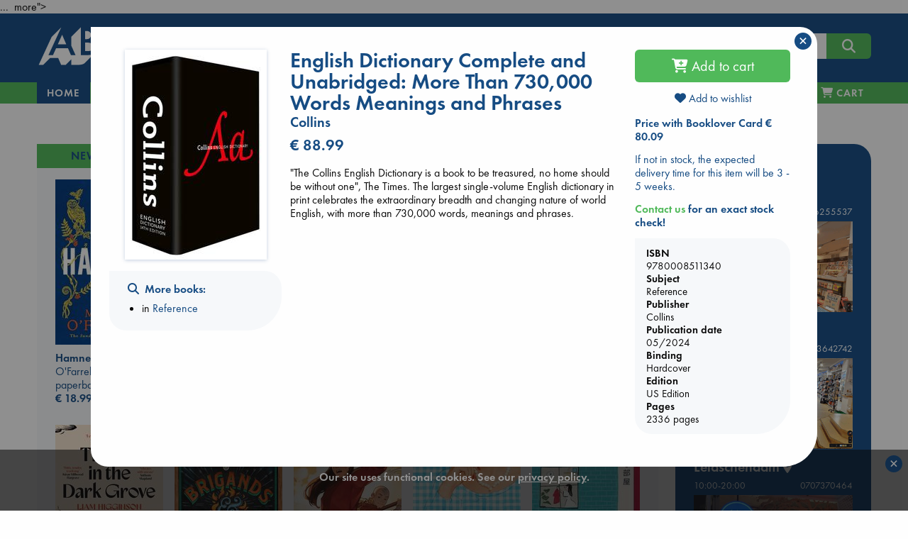

--- FILE ---
content_type: text/html; charset=UTF-8
request_url: https://abc.nl/book-details/english-dictionary-complete-and-unabridged/$9780008511340
body_size: 21586
content:

<!doctype html>
<html class="no-js" lang="en">
  <head>
    <meta charset="utf-8" />
    <meta http-equiv="x-ua-compatible" content="ie=edge">
    <meta name="viewport" content="width=device-width, initial-scale=1.0">
    
<title>English Dictionary Complete and Unabridged | US - abc.nl</title>
<link rel="canonical" href="https://abc.nl/book-details/english-dictionary-complete-and-unabridged/$9780008511340" /> 
<meta name="description" content=""The Collins English Dictionary is a book to be treasured, no home should be without one", The Times.             The largest single-volume English dictio..." />
<meta property="books:isbn" content="9780008511340" />  
<meta property="books:author" content="Collins" />  
<meta property="og:description" content=""The Collins English Dictionary is a book to be treasured, no home should be without one", The Times.             The largest single-volume English dictio..." /> 
<meta property="og:title" content="English Dictionary Complete and Unabridged: More Than 730,000 Words Meanings and Phrases - Collins" /> 
<meta property="og:type" content="books.book" /> 
<meta property="og:url" content="https://abc.nl/book-details/english-dictionary-complete-and-unabridged/$9780008511340" /> 
<meta property="og:image" content="http://abc.nl/covers/9780008511340/1080.jpg" /> 
<meta property="og:image:type" content="image/jpeg" /> 
<meta property="og:image:secure_url" content="https://abc.nl/covers/9780008511340/1080.jpg" /> 
<meta property="og:image:width" content="270" /> 
<meta property="og:image:height" content="400" /> 
<meta property="og:image:alt" content="cover image for ISBN 9780008511340" /> 

						<meta name="twitter:card" content="summary">
						<meta name="twitter:site" content="@ABCBooksNL">
						<meta name="twitter:title" content="English Dictionary Complete and Unabridged: More Than 730,000 Words Meanings and Phrases">
						<meta name="twitter:description" content=""The Collins English Dictionary is a book to be treasured, no home should be without one", The Times.             The largest single-volume English<em>...&nbsp;&nbsp;more</em>">
						<meta name="twitter:image" content="http://abc.nl/covers/9780008511340/1080.jpg">
						<meta name="twitter:image:alt" content="image for book: English Dictionary Complete and Unabridged: More Than 730,000 Words Meanings and Phrases">
						
						<script type="application/ld+json">{
						"@context":"http://schema.org",
						"@type":"Book",
						"bookFormat":"hardcover",
						"isbn": 9780008511340,
						"publisher": "Collins",
						"name": "English Dictionary Complete and Unabridged: More Than 730,000 Words Meanings and Phrases",
						"author": "Collins",
						"genre": "Reference",
						"numberOfPages": 2336,
						"url": "https://abc.nl/book-details/english-dictionary-complete-and-unabridged/$9780008511340",
						"offers": {
							"@type": "Offer",
							"price": 88.99,
							"priceCurrency": "EUR"
						}
						}</script>

<link rel="apple-touch-icon" sizes="180x180" href="/assets/images/apple-touch-icon.png">
<link rel="icon" type="image/png" href="/assets/images/favicon-192x192.png" sizes="192x192">
<meta name="msapplication-TileColor" content="#123F6D">
<meta name="msapplication-TileImage" content="/assets/images/mstile-144x144.png">

<meta property="og:site_name" content="The American Book Center." />
<script type="application/ld+json">{
	"@context":"http://schema.org",
    "@type":"Organization",
    "url":"https://abc.nl"
}</script>

<meta name="robots" content="index,follow" />
<meta name="copyright" content="The American Book Center" />
<meta name="msvalidate.01" content="34971D05A22517A6BAA73D0CC9E4F85A" />
<meta name="google-site-verification" content="4yF09J55dsvqPXMhuSnZIk09sPQRyuOYeNloQvQ0odQ" />

	<link rel="dns-prefetch" href="//static.addtoany.com">
    <link rel="dns-prefetch" href="//www.google-analytics.com">
    <link rel="preconnect" href="https://static.addtoany.com">
    <link rel="preconnect" href="https://www.google-analytics.com">

	<link rel="preload" href="/assets/fonts/MyFontsWebfontsKit/webFonts/FuturaPTBook/font.woff2" as="font" type="font/woff2" crossorigin>
	<link rel="preload" href="/assets/fonts/MyFontsWebfontsKit/webFonts/FuturaPTDemi/font.woff2" as="font" type="font/woff2" crossorigin>
        <link rel="preload" href="/assets/fonts/fontawesome/webfonts/fa-v4compatibility.woff2?v=6.4.2" as="font" type="font/woff2" crossorigin>
        <link rel="preload" href="/assets/fonts/fontawesome/webfonts/fa-solid-900.woff2?v=6.4.2" as="font" type="font/woff2" crossorigin>
        <link rel="preload" href="/assets/fonts/fontawesome/webfonts/fa-brands-400.woff2?v=6.4.2" as="font" type="font/woff2" crossorigin>

	<link rel="stylesheet" href="/assets/fonts/MyFontsWebfontsKit/MyFontsWebfontsKit.css">
    <link rel="stylesheet" href="/assets/fonts/fontawesome/css/fontawesome.min.css">
    <link rel="stylesheet" href="/assets/fonts/fontawesome/css/solid.min.css">
    <link rel="stylesheet" href="/assets/fonts/fontawesome/css/brands.min.css">
    <link rel="stylesheet" href="/assets/fonts/fontawesome/css/v4-shims.min.css">
    <link rel="stylesheet" href="/assets/css/jquery-ui.min.css">
    <link rel="stylesheet" href="/assets/css/app.css">
    <link rel="shortcut icon" href="/assets/favicon.ico" type="image/x-icon">

    <script src="/assets/navigo.min.js"></script>
    <script src="/assets/mustache.min.js"></script>  
	
	<!-- Google Analytics -->
	<script>
		(function(i,s,o,g,r,a,m){i['GoogleAnalyticsObject']=r;i[r]=i[r]||function(){
		(i[r].q=i[r].q||[]).push(arguments)},i[r].l=1*new Date();a=s.createElement(o),
		m=s.getElementsByTagName(o)[0];a.async=1;a.src=g;m.parentNode.insertBefore(a,m)
		})(window,document,'script','https://www.google-analytics.com/analytics.js','ga');

		ga('create', 'UA-26967246-1', 'auto');
		ga('set', 'anonymizeIp', true);
		ga('send', 'pageview');
	</script>
	<!-- End Google Analytics -->

	<!-- Global site tag (gtag.js) - Google Analytics -->
    	<script async src="https://www.googletagmanager.com/gtag/js?id=G-841MTDLYBL"></script>
    	<script>
      		window.dataLayer = window.dataLayer || [];
      		function gtag(){dataLayer.push(arguments);}
      		gtag('js', new Date());
      		gtag('config', 'G-841MTDLYBL');
    	</script>
	
  </head>

  <body>
    <script src="/assets/js/app.js"></script>
    <script src="/assets/isotope.pkgd.min.js"></script>  
    <script src="/assets/imagesloaded.pkgd.min.js"></script>
    <script>book = {"sid":null,"valuta":"$","isbn":"9780008511340","title":"English Dictionary Complete and Unabridged: More Than 730,000 Words Meanings and Phrases","titleshort":"English Dictionary Complete and Unabridged","slug":"english-dictionary-complete-and-unabridged","author":"Collins","binding":"Hardcover","dpb":null,"book_url":"https:\/\/abc.nl\/book-details\/english-dictionary-complete-and-unabridged\/$9780008511340","coverWidth":200,"coverHeight":296,"titleval":"US","is_ebook":false,"price":"88.99","is_bargain":false,"description":"\"The Collins English Dictionary is a book to be treasured, no home should be without one\", The Times.             The largest single-volume English dictionary in print celebrates the extraordinary breadth and changing nature of world English, with more than 730,000 words, meanings and phrases.","description_origin":"ABC","cover":"https:\/\/abc.nl\/covers\/9780008511340\/200","language":"","is_large_print":"","is_abridged":false,"audiovideo":"","can_order":true,"add-to-cart":"Y","delivery":"If not in stock, the expected delivery time for this item will be 3 - 5 weeks.","storeStock":null,"nodiscount":false,"booklover_price":"80.09","subsets":true,"subject":"Reference","subject_url":"reference","subject2":"Dictionaries","edition":"US Edition","pages":"2336","pagesare":"2336 pages","pubdate":"05\/2024","publisher":"Collins","bargain_price":"88.99","sprice":"88.99","streetdate":null,"isbn10":"0008511349","has-discount":true,"deliveryWarning":"Due to the Corona virus situation, there may be delays at our suppliers or during shipping.","template":{"name":"book-details","code":"<script>\r\n$(function() {\r\n\r\n\t$('#book-details')\r\n\t\t.foundation()\r\n\t\t.find('.expandable').each(function() {\r\n\r\n\t\t\t\/\/measure actual rendered lineheight, as it is not consistent in different browsers\t\t\r\n\t\t\tvar test = $('<span>line<br>height<\/span>').css('visibility','hidden').appendTo(this),\r\n\t\t\t\tlineheight = test.height()\/2;\r\n\t\t\t\ttest.remove();\r\n\t\r\n\t\t\tvar more = '<i class=\"fa fa-chevron-down\"\/> read more',\r\n\t\t\t\tless = '<i class=\"fa fa-chevron-up\"\/> view less',\r\n\t\t\t\telm = $(this),\r\n\t\t\t\theight = elm.height(),\r\n\t\t\t\t\/\/lineheight = test.height()\/2,\/\/parseFloat(elm.css('line-height')),\r\n\t\t\t\tlines = Math.round(height\/lineheight),\r\n\t\t\t\tmaxlines = elm.data('max-lines');\r\n\t\t\t\r\n\t\t\t\/\/apply max-height with a margin of 4 lines\r\n\t\t\tif (lines>maxlines+4)\r\n\t\t\t{\r\n\t\t\t\telm.css('max-height',(maxlines+1)*lineheight);\r\n\t\t\t\r\n\t\t\t\t\/\/append toggle link\r\n\t\t\t\t$('<a class=\"more\"\/>')\r\n\t\t\t\t\t.html(more)\r\n\t\t\t\t\t.appendTo(elm)\r\n\t\t\t\t\t.click(function() {\r\n\t\t\t\t\t\telm.toggleClass('expanded');\r\n\t\t\t\t\t\t$(this).html(elm.is('.expanded')? less:more)\r\n\t\t\t\t\t});\r\n\t\t\t}\r\n\t\t});\r\n\t\t\r\n\t\/\/wishlists dropdown\r\n\t$('#wishlists-book')\r\n\t\t.on('show.zf.dropdown', function() {\r\n\t\t\t$(this).css('width',$(this).parent().width());\r\n\r\n\t\t\t\/\/fetch available wishlists\r\n\t\t\tcart.getWishlists();\r\n\t\t})\r\n\t\t.on('hide.zf.dropdown', function() {\r\n\t\t\t\/\/clear list on close\r\n\t\t\t$(this).addClass('loading').find('tbody').empty();\r\n\t\t})\r\n})\r\n\r\n<\/script>\r\n\r\n<div id=\"book-details\">\r\n\r\n\t{{#isbn_not_found}}\r\n\t<h4 class=\"red\"><i class=\"fa fa-exclamation-circle\"><\/i> ISBN {{isbn_missing}} is not\/no longer part of the ABC database<\/h4>\r\n\t{{\/isbn_not_found}}\r\n\r\n\t{{^isbn_not_found}}\r\n\t\r\n    <div class=\"row\">\r\n    \r\n    \t<!-- left column (cover image) -->\r\n    \t<div class=\"large-3 columns text-center\">\r\n\t\t    {{#cover}}\r\n\t\t    <img src=\"{{cover}}\" class=\"cover\" alt=\"book cover ISBN {{isbn}}\" title=\"{{titleshort}}\" width=\"{{coverWidth}}\" height=\"{{coverHeight}}\"\/>\r\n\t\t    {{\/cover}}\r\n\t\t    \r\n\t\t    <!-- collection links LARGE ONLY -->\r\n<!-- \r\n\t\t    {{#listLinks}}\r\n\t\t\t<div class=\"row hide-for-small-only hide-for-medium-only \">\r\n\t\t\t\t<div class=\"callout text-left\">\r\n\t\t\t\t\t<h6 class=\"xgreen\"><i class=\"fa fa-heart\"><\/i> {{onList}}<\/h6>\r\n\t\t\t\t\t<ul class=\"align-left\">\r\n\t\t\t\t\t\t{{#link}}\r\n\t\t\t\t\t\t<li><a href=\"{{url}}\">{{title}}<\/a><\/li>\r\n\t\t\t\t\t\t{{\/link}}\r\n\t\t\t\t\t<\/ul>\r\n\t\t\t\t<\/div>\r\n\t\t\t<\/div>\r\n\t\t\t{{\/listLinks}}\r\n -->\r\n\t\t\t\r\n\t\t\t<!-- collection \/ search links -->\r\n\t\t\t<div class=\"row hide-for-small-only hide-for-medium-only \">\r\n\t\t\t\t<div class=\"callout text-left\">\r\n\t\t\t\t\r\n\t\t\t\t    {{#listLinks}}\r\n\t\t\t\t\t<h6><i class=\"fa fa-heart\"><\/i>&nbsp; {{onList}}<\/h6>\r\n\t\t\t\t\t<ul class=\"align-left\">\r\n\t\t\t\t\t\t{{#link}}\r\n\t\t\t\t\t\t<li><a href=\"{{url}}\">{{title}}<\/a><\/li>\r\n\t\t\t\t\t\t{{\/link}}\r\n\t\t\t\t\t<\/ul>\r\n\t\t\t\t\t{{\/listLinks}}\t\t\t\t\t\r\n\t\t\t\t\t\r\n\t\t\t\t\t<h6 ><i class=\"fa fa-search\"><\/i>&nbsp; More books:<\/h6>\r\n\t\t\t\t\t<ul class=\"align-left\">\r\n\t\t\t\t\t\t<!--<li>by <a href=\"\/search#\/query\/title\/{{author}}\">{{author}}<\/a><\/li>-->\r\n\t\t\t\t\t\t{{#subsets}}\r\n\t\t\t\t\t\t<li>in <a href=\"\/books\/{{subject_url}}\" data-navigo>{{subject}}<\/a><\/li>\r\n\t\t\t\t\t\t{{\/subsets}}\r\n\t\t\t\t\t\t{{^subsets}}\r\n\t\t\t\t\t\t<li>in <a href=\"\/search\/subject\/{{subject_url}}\" data-navigo>{{subject}}<\/a><\/li>\r\n\t\t\t\t\t\t{{\/subsets}}\r\n\t\t\t\t\t<\/ul>\r\n\t\t\t\t\t\r\n\t\t\t\t  \r\n\t\t\t\t  {{#eventBooksLinks}}\r\n\t\t\t\t\t<h6 style=\"margin-top:1.4rem\"><i class=\"fa fa-calendar\"><\/i>&nbsp; {{oneventBooksList}}<\/h6>\r\n\t\t\t\t\t<ul class=\"align-left\">\r\n\t\t\t\t\t\t{{#eventBooksLink}}\r\n\t\t\t\t\t\t<li><a href=\"{{url}}\">{{title}}<\/a><\/li>\r\n\t\t\t\t\t\t{{\/eventBooksLink}}\r\n\t\t\t\t\t<\/ul>\r\n\t\t\t\t\t{{\/eventBooksLinks}}\r\n\t\t\t\t\t\r\n\t\t\t\t\t\r\n\t\t\t\t\t\r\n\t\t\t\t<\/div>\r\n\t\t\t<\/div>\r\n\t\t\t\r\n    \t<\/div>\r\n\t\r\n\t\t<!-- center column (title, author, price, desc) -->\r\n\t    <div class=\"large-6 columns\">\r\n\t    \r\n\t    \t<div class=\"head\">\r\n\t\t\t\t<h3 class=\"book-title\">{{title}}<\/h3>\r\n\t\t\t\t{{#language}}\r\n\t\t\t\t<h5 class=\"red\">{{language}}<\/h5>\r\n\t\t\t\t{{\/language}}\r\n\t\t\t\t{{#is_large_print}}\r\n\t\t\t\t<h5 class=\"red\">{{is_large_print}}<\/h5>\r\n\t\t\t\t{{\/is_large_print}}\r\n\t\t\t\t<h5>{{author}}<\/h5>\r\n\t\t\t\t{{#full_price}}\r\n\t\t\t\t<h4 class=\"red\"><span class=\"strike blue\">&euro; {{full_price}}<\/span> &euro; {{price}}<\/h4>\r\n\t\t\t\t<p class=\"red\">{{bargain_warning}}<\/p>\r\n\t\t\t\t{{\/full_price}}\r\n\t\t\t\t{{^full_price}}\r\n\t\t\t\t<h4>&euro; {{price}}<\/h4>\r\n\t\t\t\t{{\/full_price}}\r\n\t    \t<\/div>\r\n\t    \t\r\n\t    \t<div class=\"desc\">\r\n\t\t\t\t{{#description}}\r\n\t\t\t\t<div class=\"expandable\" data-max-lines=\"20\">{{{description}}}<\/div>\r\n\t\t\t\t{{\/description}}\r\n\t\t\t\t{{^description}}\r\n\t\t\t\t<p>No description available<\/p>\r\n\t\t\t\t{{\/description}}\r\n\t\t\t\t\r\n\t\t\t\t{{#book_card_check}}\r\n\t\t\t\t\t<h5 class=\"green\"><i class=\"fa fa-star-o\"><\/i> {{bookCardType}} {{bookCardnickName}}<\/h5>\r\n\t\t\t\t\t<div class=\"expandable\" data-max-lines=\"3\" style=\"font-style:italic\">{{{bookCardBlurb}}}<\/div>\r\n\t\t\t\t{{\/book_card_check}}\r\n\t\t\t\t\r\n\t\t    <\/div>\r\n\r\n\t    <\/div>\r\n\t    \r\n\t    <!-- right column (buy, stock, info, share) -->\r\n\t    <div class=\"large-3 columns\">\r\n\r\n\t\t\t<div class=\"ebook\">\r\n\t\t    {{#is_ebook}}\r\n\t\t        {{#can_order}}\r\n\t\t            {{#ebookformats}}\r\n\t\t\t\t\t<div  class=\"red\">Our eBooks are DRM-protected and can only be read via software authorized with an Adobe ID.<br><a href=\"\/ebook\" title=\"eBook info and FAQ\">eBook info & FAQ<\/a><\/div>\r\n\t\t\t\t\t<div>&nbsp;<\/div>\r\n\t\t\t\t\t<strong>Available format(s)<\/strong>\r\n\t\t                <li class=\"nodisc\"><input id=\"{{value}}\" type=\"radio\" name=\"ebooktype\" value=\"{{value}}\"><label for=\"{{value}}\">&nbsp;{{label}}<\/label><\/li>\r\n\t\t            {{\/ebookformats}}\r\n\t\t        {{\/can_order}}\r\n\t\t\t\t{{^can_order}}\r\n\t\t            <!~~ cannot sell ~~>\r\n\t\t            {{#error}}\r\n\t\t            \t<div class=\"red\">{{error}}<\/div>\r\n\t\t            {{\/error}}\r\n\t\t        {{\/can_order}}\r\n\t\t    {{\/is_ebook}}\r\n\t\t    <\/div>\r\n\t\t    \t{{#nyp}}\r\n\t\t\t\t<p class=\"red\">{{nyp}}<\/p>\r\n\t\t\t\t{{#can_order}}\r\n\t\t\t\t<div class=\"buy\">\r\n\t\t\t\t\t<button class=\"expanded button large orderbook\" data-bid=\"{{isbn}}\" data-valuta=\"{{valuta}}\" data-author=\"{{author}}\" data-price=\"{{price}}\" data-title=\"{{title}}\" data-cover=\"{{cover}}\" data-binding=\"{{binding}}\" data-slug=\"{{slug}}\" data-nodiscount=\"{{nodiscount}}\" onclick=\"cart.add(this)\">\r\n\t\t\t\t\t<i class=\"fa fa-cart-plus\"><\/i> Pre-order<\/button>\r\n\t\t\t\t<\/div>\r\n\t\t\t\t{{\/can_order}}\r\n\t\t\t{{\/nyp}}\r\n\t\t\t{{^nyp}}\r\n\t\t\t\t{{#can_order}}\r\n\t\t\t\t<div class=\"buy\">\r\n\t\t\t\t\t<button class=\"expanded button large orderbook\" data-bid=\"{{isbn}}\" data-valuta=\"{{valuta}}\" data-author=\"{{author}}\" data-price=\"{{price}}\" data-title=\"{{title}}\" data-cover=\"{{cover}}\" data-binding=\"{{binding}}\" data-slug=\"{{slug}}\" data-nodiscount=\"{{nodiscount}}\" onclick=\"cart.add(this)\">\r\n\t\t\t\t\t<i class=\"fa fa-cart-plus\"><\/i> Add to cart<\/button>\r\n\t\t\t\t<\/div>\r\n\t\t\t\t{{\/can_order}}\r\n\t\t\t{{\/nyp}}\r\n\t\t\t\r\n\t\t\t<div class=\"wishlist\" style=\"margin-bottom:1rem; margin-top:-.2rem;\">\r\n\t\t\t\t<a data-toggle=\"wishlists-book\" class=\"text-center\" style=\"display:block\"><i id=\"on-wishlist\" class=\"heart fa fa-heart{{^onWishList}}-o{{\/onWishList}}\"><\/i> Add to wishlist<\/button><\/a>\r\n\t\t\t\t<div id=\"wishlists-book\" class=\"dropdown-pane bottom shadow loading\" data-dropdown data-close-on-click=\"true\" data-isbn=\"{{isbn}}\" data-valuta=\"{{valuta}}\" >\r\n\t\t\t\t\t<h6 class=\"text-center\"><i class=\"fa fa-spinner fa-pulse\" aria-hidden=\"true\"><\/i> Fetching wishlists...<\/h6>\r\n\t\t\t\t\t<table class=\"hover\">\r\n\t\t\t\t\t\t<tbody><\/tbody>\r\n\t\t\t\t\t<\/table>\r\n\t\t\t\t\t<div class=\"add text-center\"><a data-open=\"create-wishlist\"><i class=\"fa fa-plus\"><\/i> Add to a new wishlist<\/a><\/div>\r\n\t\t\t\t<\/div>\r\n\t\t\t<\/div>\r\n\r\n\t\t\t{{#booklover_price}}\r\n\t\t\t\t<p class=\"delivery\">\r\n\t\t\t\t\t<strong><a data-toggle=\"booklover-info\">Price with Booklover Card  &euro; {{booklover_price}}<\/a><\/strong>\r\n\t\t\t\t\t<div class=\"dropdown-pane left shadow\" id=\"booklover-info\" style=\"border:none\" data-dropdown>\r\n\t\t\t\t\t\t<p class=\"stock blue\">The <strong>Booklover Card<\/strong> costs &euro; 8.00.<\/p>\r\n\t\t\t\t\t\t<p class=\"stock blue\">It is valid for one year from the day of purchase and the 10% discount is immediately applicable.<\/p>\r\n\t\t\t\t\t\t<p class=\"stock blue\">You can buy a card in-store and online.<\/p>\r\n\t\t\t\t\t\t<p class=\"stock blue\"><strong>In-Store<\/strong>, ask for a card when you purchase your books.<\/p>\r\n\t\t\t\t\t\t<p class=\"stock blue\"><strong>Online<\/strong>, you can add it to your cart during the checkout process.<\/p>\r\n\t\t\t\t\t<\/div>\r\n\t\t\t\t<\/p>\r\n\t\t\t{{\/booklover_price}}\r\n\r\n\r\n\t\t\t\r\n\t\t    {{^is_ebook}}\r\n\t\t\t<div class=\"stock blue\">\r\n\t\t\t\t{{#xMas}}\r\n\t\t\t\t<p class=\"red\"><em>{{xMas}}<\/em><\/p>\r\n\t\t\t\t{{\/xMas}}\r\n\r\n\t\t\t\t{{#storeStock}}\r\n\t\t\t\t<p class=\"green\"><em>{{storeStock}}<\/em><\/p>\r\n\t\t\t\t{{\/storeStock}}\r\n\t\t\t\t\r\n\t\t\t\t{{^betty}}\r\n\t\t\t\t{{#delivery}}\r\n\t\t\t\t<p class=\"delivery\">{{delivery}}<\/p>\r\n\t\t\t\t<!--<p><strong style=\"color:red;\">Please be aware: Books not in stock may not be delivered before Christmas<\/strong><br>-->\r\n\t\t\t\t\t<strong><a data-toggle=\"contact-abc\" class=\"green\">Contact us<\/a> for an exact stock check!<\/strong>\r\n\t\t\t\t\t<div class=\"dropdown-pane left shadow\" id=\"contact-abc\" style=\"border:none\" data-dropdown>\r\n\t\t\t\t\t\t<p>For <strong>Amsterdam<\/strong><br><i class=\"fa fa-phone\"><\/i>  <a href=\"tel:+31206255537\">020 625 5537<\/a> or  <i class=\"fa fa-envelope-o\"><\/i>  <a href=\"mailto:info@abc.nl\">info@abc.nl<\/a>.<\/p>\r\n\t\t\t\t\t\t<p>For <strong>The Hague<\/strong><br><i class=\"fa fa-phone\"><\/i>  <a href=\"tel:+31703642742\">070 364 2742<\/a> or  <i class=\"fa fa-envelope-o\"><\/i>  <a href=\"mailto:dh@abc.nl\">dh@abc.nl<\/a>.<\/p> \r\n\t\t\t\t\t\t<p>For <strong>Leidschendam<\/strong><br><i class=\"fa fa-phone\"><\/i>  <a href=\"tel:+31707370464\">070 737 0464<\/a> or  <i class=\"fa fa-envelope-o\"><\/i>  <a href=\"mailto:ld@abc.nl\">ld@abc.nl<\/a>.<\/p> \r\n\t\t\t\t\t<\/div>\r\n\t\t\t\t<\/p>\r\n\t\t\t\t{{\/delivery}}\r\n\t\t\t\t{{\/betty}}\r\n\t\t\t\t\r\n\t\t\t\t{{#betty}}\r\n\t\t\t\t<p class=\"{{delivery-class}}\">This title can be printed on demand on <a href=\"\/betty\" class=\"green\" title=\"Betty the Book Machine\">Betty the Book Machine<\/a> in Amsterdam.<\/p>\r\n\t\t\t\t{{\/betty}}\r\n\t\t\t\t\r\n\t\t\t\t{{#bookWarning}}\r\n\t\t\t\t<div class=\"red\">{{bookWarning}}<\/div>\r\n\t\t        {{\/bookWarning}}\r\n\r\n\t\t\t<\/div>\r\n\t\t    {{\/is_ebook}}\t\t\t\r\n\t\t\t\r\n\t\t\t<div class=\"callout book-info\">\r\n\t\t\t    <strong>ISBN<\/strong>\r\n\t\t\t    {{isbn}}\r\n\t\t\t    <strong>Subject<\/strong>\r\n\t\t\t    {{subject}}\r\n\t\t\t    <strong>Publisher<\/strong>\r\n\t\t\t    {{publisher}}\r\n\t\t\t    <strong>Publication date<\/strong>\r\n\t\t\t    {{pubdate}}\r\n\t\t\t    <strong>Binding<\/strong>\r\n\t\t\t    {{binding}}\r\n\t\t\t    {{#edition}}<strong>Edition<\/strong>{{edition}}{{\/edition}}\r\n\t\t\t    {{#pagesare}}<strong>Pages<\/strong>{{pagesare}}{{\/pagesare}}\r\n\t\t\t<\/div>\r\n\t\t\t\r\n\t\t\t\t\t    <!-- collection links SMALL + MEDIUM ONLY -->\r\n\t\t\r\n\t\t\t<div class=\"row hide-for-large\">\r\n\t\t\t\t<div class=\"callout text-left\">\r\n\t\t\t\t{{#listLinks}}\r\n\t\t\t\t\t<h6 class=\"xgreen\"><i class=\"fa fa-heart\"><\/i> {{onList}}<\/h6>\r\n\t\t\t\t\t<ul class=\"align-left\">\r\n\t\t\t\t\t\t{{#link}}\r\n\t\t\t\t\t\t<li><a href=\"{{url}}\">{{title}}<\/a><\/li>\r\n\t\t\t\t\t\t{{\/link}}\r\n\t\t\t\t\t<\/ul>\r\n\t\t\t\t{{\/listLinks}}\r\n\t\t\t\t\r\n\t\t\t\t\r\n\t\t\t\t\t<h6  class=\"xgreen\"><i class=\"fa fa-search\"><\/i>&nbsp; More books:<\/h6>\r\n\t\t\t\t\t<ul class=\"align-left\">\r\n\t\t\t\t\t\t<!--<li>by <a href=\"\/search#\/query\/title\/{{author}}\">{{author}}<\/a><\/li>-->\r\n\t\t\t\t\t\t{{#subsets}}\r\n\t\t\t\t\t\t<li>in <a href=\"\/books\/{{subject_url}}\" data-navigo>{{subject}}<\/a><\/li>\r\n\t\t\t\t\t\t{{\/subsets}}\r\n\t\t\t\t\t\t{{^subsets}}\r\n\t\t\t\t\t\t<li>in <a href=\"\/search\/subject\/{{subject_url}}\" data-navigo>{{subject}}<\/a><\/li>\r\n\t\t\t\t\t\t{{\/subsets}}\r\n\t\t\t\t\t<\/ul>\r\n\t\t\t\t\r\n\t\t\t\t\t\t\t\t  \r\n\t\t\t\t  {{#eventBooksLinks}}\r\n\t\t\t\t\t<h6 class=\"xgreen\"><i class=\"fa fa-calendar\"><\/i>&nbsp; {{oneventBooksList}}<\/h6>\r\n\t\t\t\t\t<ul class=\"align-left\">\r\n\t\t\t\t\t\t{{#eventBooksLink}}\r\n\t\t\t\t\t\t<li><a href=\"{{url}}\">{{title}}<\/a><\/li>\r\n\t\t\t\t\t\t{{\/eventBooksLink}}\r\n\t\t\t\t\t<\/ul>\r\n\t\t\t\t\t{{\/eventBooksLinks}}\t\r\n\t\t\t\t\t\r\n\t\t\t\t\t\r\n\t\t\t\t<\/div>\r\n\t\t\t<\/div>\r\n\t\t\t\r\n\t    <\/div>\r\n\r\n    <\/div>\t\r\n\t{{\/isbn_not_found}}\r\n\t\r\n<\/div>\r\n\r\n\r\n"},"bookdetails_contact_hours_ams":"10:00-19:00","bookdetails_contact_hours_dh":"10:00-19:00","bookdetails_contact_hours_avn":"10:00-19:00","generated_at":"abc.nl\/details.php?isbn=9780008511340&valuta=$","timestamp":1769065558000,"json_error":[0,"No error"]}</script>    
    <script>
    $(function() {
    
    	const d = {"book":[{"isbn":"9781472223821","valuta":"@","title":"Hamnet","author":"O'Farrell, Maggie","price":"18.99","binding":"paperback","subject":"new-titles","slug":"hamnet","coverurl":"https:\/\/abc.nl\/covers\/9781472223821\/152","aspect_ratio":"1.538","cover_height":"800","cover_width":"520"},{"isbn":"9781335534637","valuta":"$","title":"Heated Rivalry","author":"Reid, Rachel","price":"17.99","binding":"paperback","subject":"new-titles","slug":"heated-rivalry","coverurl":"https:\/\/abc.nl\/covers\/9781335534637\/152","aspect_ratio":"1.504","cover_height":"400","cover_width":"266"},{"isbn":"9798217300969","valuta":"$","title":"Half His Age","author":"McCurdy, Jennette","price":"24.99","binding":"paperback","subject":"new-titles","slug":"half-his-age","coverurl":"https:\/\/abc.nl\/covers\/9798217300969\/152","aspect_ratio":"1.495","cover_height":"329","cover_width":"220"},{"isbn":"9781526624314","valuta":"@","title":"Vigil","author":"Saunders, George","price":"24.99","binding":"paperback","subject":"new-titles","slug":"vigil","coverurl":"https:\/\/abc.nl\/covers\/9781526624314\/152","aspect_ratio":"1.544","cover_height":"400","cover_width":"259"},{"isbn":"9798217180509","valuta":"$","title":"Atomic Habits Workbook","author":"James Clear","price":"30.99","binding":"paperback","subject":"new-titles","slug":"atomic-habits-workbook","coverurl":"https:\/\/abc.nl\/covers\/9798217180509\/152","aspect_ratio":"1.286","cover_height":"400","cover_width":"311"},{"isbn":"9781806170586","valuta":"@","title":"Whispering Rooms","author":"Genki Kawamura, Inc.","price":"25.99","binding":"paperback","subject":"new-titles","slug":"whispering-rooms","coverurl":"https:\/\/abc.nl\/covers\/9781806170586\/152","aspect_ratio":"1.535","cover_height":"640","cover_width":"417"},{"isbn":"9781419780660","valuta":"@","title":"Avatar","author":"Ribay, Randy","price":"24.99","binding":"hardcover","subject":"new-titles","slug":"avatar","coverurl":"https:\/\/abc.nl\/covers\/9781419780660\/152","aspect_ratio":"1.498","cover_height":"400","cover_width":"267"},{"isbn":"9781035035953","valuta":"@","title":"Brigands & Breadknives","author":"Baldree, Travis","price":"24.99","binding":"paperback","subject":"new-titles","slug":"brigands-breadknives","coverurl":"https:\/\/abc.nl\/covers\/9781035035953\/152","aspect_ratio":"1.613","cover_height":"400","cover_width":"248"},{"isbn":"9781035069439","valuta":"@","title":"The Hill in the Dark Grove","author":"Higginson, Liam","price":"24.99","binding":"paperback","subject":"new-titles","slug":"the-hill-in-the-dark-grove","coverurl":"https:\/\/abc.nl\/covers\/9781035069439\/152","aspect_ratio":"1.606","cover_height":"400","cover_width":"249"},{"isbn":"9781035055838","valuta":"@","title":"Meet the Newmans","author":"Niven, Jennifer","price":"24.99","binding":"paperback","subject":"new-titles","slug":"meet-the-newmans","coverurl":"https:\/\/abc.nl\/covers\/9781035055838\/152","aspect_ratio":"1.55","cover_height":"400","cover_width":"258"},{"isbn":"9789090410623","valuta":"g","title":"Home. The Mezrab Book","author":"The Mezrab Storytellers","price":"25.00","binding":"hardcover","subject":"new-titles","slug":"home-the-mezrab-book","coverurl":"https:\/\/abc.nl\/covers\/9789090410623\/152","aspect_ratio":"1.598","cover_height":"652","cover_width":"408"},{"isbn":"9780593820254","valuta":"$","title":"Dungeon Crawler Carl","author":"Dinniman, Matt","price":"24.99","binding":"paperback","subject":"new-titles","slug":"dungeon-crawler-carl","coverurl":"https:\/\/abc.nl\/covers\/9780593820254\/152","aspect_ratio":"1.5","cover_height":"825","cover_width":"550"},{"isbn":"9780593723715","valuta":"$","title":"In Your Dreams","author":"Adams, Sarah","price":"15.99","binding":"paperback","subject":"new-titles","slug":"in-your-dreams","coverurl":"https:\/\/abc.nl\/covers\/9780593723715\/152","aspect_ratio":"1.544","cover_height":"400","cover_width":"259"},{"isbn":"9781529966817","valuta":"@","title":"A Short History of Nearly Everything 2.0","author":"Bryson, Bill","price":"27.99","binding":"paperback","subject":"new-titles","slug":"a-short-history-of-nearly-everything-2-0","coverurl":"https:\/\/abc.nl\/covers\/9781529966817\/152","aspect_ratio":"1.538","cover_height":"400","cover_width":"260"},{"isbn":"9781785044168","valuta":"@","title":"Plant Powered Plus","author":"Bulsiewicz, Dr Will","price":"28.99","binding":"paperback","subject":"new-titles","slug":"plant-powered-plus","coverurl":"https:\/\/abc.nl\/covers\/9781785044168\/152","aspect_ratio":"1.509","cover_height":"400","cover_width":"265"},{"isbn":"9781668216774","valuta":"@","title":"Strength of the Few","author":"Islington, James","price":"35.99","binding":"paperback","subject":"new-titles","slug":"strength-of-the-few","coverurl":"https:\/\/abc.nl\/covers\/9781668216774\/152","aspect_ratio":"1.502","cover_height":"640","cover_width":"426"},{"isbn":"9781836186687","valuta":"@","title":"Phantasma","author":"Smith, Kaylie","price":"39.99","binding":"hardcover","subject":"new-titles","slug":"phantasma","coverurl":"https:\/\/abc.nl\/covers\/9781836186687\/152","aspect_ratio":"1.032","cover_height":"640","cover_width":"620"},{"isbn":"9781786587367","valuta":"@","title":"Days at the Torunka Cafe","author":"Yagisawa, Satoshi","price":"23.99","binding":"hardcover","subject":"new-titles","slug":"days-at-the-torunka-cafe","coverurl":"https:\/\/abc.nl\/covers\/9781786587367\/152","aspect_ratio":"1.141","cover_height":"251","cover_width":"220"},{"isbn":"9781837265589","valuta":"@","title":"Heart the Lover","author":"King, Lily","price":"25.99","binding":"paperback","subject":"new-titles","slug":"heart-the-lover","coverurl":"https:\/\/abc.nl\/covers\/9781837265589\/152","aspect_ratio":"1.538","cover_height":"640","cover_width":"416"},{"isbn":"9798217086436","valuta":"$","title":"The Correspondent","author":"Virginia Evans","price":"23.99","binding":"paperback","subject":"new-titles","slug":"the-correspondent","coverurl":"https:\/\/abc.nl\/covers\/9798217086436\/152","aspect_ratio":"1.5","cover_height":"330","cover_width":"220"},{"isbn":"9781471183690","valuta":"@","title":"The Wager","author":"Grann, David","price":"9.19","binding":"ebook","subject":"ebooks","slug":"the-wager","coverurl":"https:\/\/abc.nl\/covers\/9781471183690\/152","aspect_ratio":"1.535","cover_height":"640","cover_width":"417"},{"isbn":"9780008435745","valuta":"@","title":"Maid","author":"Prose, Nita","price":"6.99","binding":"ebook","subject":"ebooks","slug":"maid","coverurl":"https:\/\/abc.nl\/covers\/9780008435745\/152","aspect_ratio":"1.527","cover_height":"336","cover_width":"220"},{"isbn":"9780063228214","valuta":"@","title":"Own Your Space","author":"Gater, Alexandra","price":"26.07","binding":"ebook","subject":"ebooks","slug":"own-your-space","coverurl":"https:\/\/abc.nl\/covers\/9780063228214\/152","aspect_ratio":"1.242","cover_height":"400","cover_width":"322"},{"isbn":"9780008453428","valuta":"@","title":"Resistance Girl","author":"Robotham, Mandy","price":"5.49","binding":"ebook","subject":"ebooks","slug":"resistance-girl","coverurl":"https:\/\/abc.nl\/covers\/9780008453428\/152","aspect_ratio":"1.533","cover_height":"276","cover_width":"180"},{"isbn":"9781984882103","valuta":"@","title":"Awakening Artemis","author":"Chakour, Vanessa","price":"8.06","binding":"ebook","subject":"ebooks","slug":"awakening-artemis","coverurl":"https:\/\/abc.nl\/covers\/9781984882103\/152","aspect_ratio":"1.509","cover_height":"332","cover_width":"220"},{"isbn":"9781668024539","valuta":"@","title":"Glucose Goddess Method","author":"Inchauspe, Jessie","price":"19.94","binding":"ebook","subject":"ebooks","slug":"glucose-goddess-method","coverurl":"https:\/\/abc.nl\/covers\/9781668024539\/152","aspect_ratio":"1.238","cover_height":"640","cover_width":"517"},{"isbn":"9780349430256","valuta":"@","title":"Abandoned in Death","author":"Robb, J. D.","price":"5.99","binding":"ebook","subject":"ebooks","slug":"abandoned-in-death","coverurl":"https:\/\/abc.nl\/covers\/9780349430256\/152","aspect_ratio":"1.536","cover_height":"338","cover_width":"220"},{"isbn":"9780008532796","valuta":"@","title":"Yellowface","author":"Kuang, Rebecca F","price":"11.99","binding":"ebook","subject":"ebooks","slug":"yellowface","coverurl":"https:\/\/abc.nl\/covers\/9780008532796\/152","aspect_ratio":"1.542","cover_height":"640","cover_width":"415"},{"isbn":"9781408725757","valuta":"@","title":"Love Hypothesis","author":"Hazelwood, Ali","price":"0.99","binding":"ebook","subject":"ebooks","slug":"love-hypothesis","coverurl":"https:\/\/abc.nl\/covers\/9781408725757\/152","aspect_ratio":"1.502","cover_height":"640","cover_width":"426"},{"isbn":"9780991132386","valuta":"@","title":"A Touch of Ruin","author":"Clair, Scarlett St.","price":"5.72","binding":"ebook","subject":"ebooks","slug":"a-touch-of-ruin","coverurl":"https:\/\/abc.nl\/covers\/9780991132386\/152","aspect_ratio":"1.604","cover_height":"640","cover_width":"399"},{"isbn":"9781408728635","valuta":"@","title":"Loathe To Love You","author":"Hazelwood, Ali","price":"5.99","binding":"ebook","subject":"ebooks","slug":"loathe-to-love-you","coverurl":"https:\/\/abc.nl\/covers\/9781408728635\/152","aspect_ratio":"1.565","cover_height":"640","cover_width":"409"},{"isbn":"9780008158866","valuta":"@","title":"Thousand Heartbeats","author":"Cass, Kiera","price":"5.29","binding":"ebook","subject":"ebooks","slug":"thousand-heartbeats","coverurl":"https:\/\/abc.nl\/covers\/9780008158866\/152","aspect_ratio":"1.542","cover_height":"640","cover_width":"415"},{"isbn":"9780834843813","valuta":"@","title":"Boundless Leadership","author":"Loizzo, Joe","price":"27.53","binding":"ebook","subject":"ebooks","slug":"boundless-leadership","coverurl":"https:\/\/abc.nl\/covers\/9780834843813\/152","aspect_ratio":"1.495","cover_height":"329","cover_width":"220"},{"isbn":"9780593083895","valuta":"@","title":"Myth of Normal","author":"Gabor Mat , MD","price":"13.44","binding":"ebook","subject":"ebooks","slug":"myth-of-normal","coverurl":"https:\/\/abc.nl\/covers\/9780593083895\/152","aspect_ratio":"1.523","cover_height":"335","cover_width":"220"},{"isbn":"9780063258419","valuta":"@","title":"Stone Blind","author":"Haynes, Natalie","price":"22.39","binding":"ebook","subject":"ebooks","slug":"stone-blind","coverurl":"https:\/\/abc.nl\/covers\/9780063258419\/152","aspect_ratio":"1.509","cover_height":"400","cover_width":"265"},{"isbn":"9781982143046","valuta":"@","title":"Girl in Ice","author":"Ferencik, Erica","price":"16.42","binding":"ebook","subject":"ebooks","slug":"girl-in-ice","coverurl":"https:\/\/abc.nl\/covers\/9781982143046\/152","aspect_ratio":"1.5","cover_height":"330","cover_width":"220"},{"isbn":"9781635574050","valuta":"@","title":"House of Earth and Blood","author":"Maas, Sarah J.","price":"9.16","binding":"ebook","subject":"ebooks","slug":"house-of-earth-and-blood","coverurl":"https:\/\/abc.nl\/covers\/9781635574050\/152","aspect_ratio":"1.495","cover_height":"329","cover_width":"220"},{"isbn":"9780349701165","valuta":"@","title":"How the Word Is Passed","author":"Smith, Clint","price":"3.99","binding":"ebook","subject":"ebooks","slug":"how-the-word-is-passed","coverurl":"https:\/\/abc.nl\/covers\/9780349701165\/152","aspect_ratio":"1.55","cover_height":"341","cover_width":"220"},{"isbn":"9780356514406","valuta":"@","title":"Practical Guide to Conquering the World","author":"Parker, K. J.","price":"5.99","binding":"ebook","subject":"ebooks","slug":"practical-guide-to-conquering-the-world","coverurl":"https:\/\/abc.nl\/covers\/9780356514406\/152","aspect_ratio":"1.495","cover_height":"329","cover_width":"220"},{"isbn":"9780008442033","valuta":"@","title":"Wedding Bells for the Victory Girls","author":"Toye, Joanna","price":"5.49","binding":"ebook","subject":"ebooks","slug":"wedding-bells-for-the-victory-girls","coverurl":"https:\/\/abc.nl\/covers\/9780008442033\/152","aspect_ratio":"1.533","cover_height":"276","cover_width":"180"},{"isbn":"9780141033570","valuta":"@","title":"Thinking, Fast and Slow","author":"Kahneman, Daniel","price":"22.99","binding":"paperback","subject":"abcfavorites","slug":"thinking-fast-and-slow","coverurl":"https:\/\/abc.nl\/covers\/9780141033570\/152","aspect_ratio":"1.538","cover_height":"200","cover_width":"130"},{"isbn":"9780349423142","valuta":"@","title":"Getting Things Done","author":"Allen, David","price":"20.99","binding":"paperback","subject":"abcfavorites","slug":"getting-things-done","coverurl":"https:\/\/abc.nl\/covers\/9780349423142\/152","aspect_ratio":"1.575","cover_height":"200","cover_width":"127"},{"isbn":"9781471407277","valuta":"@","title":"The Cruel Prince (the Folk of the Air)","author":"Black, Holly","price":"14.99","binding":"paperback","subject":"abcfavorites","slug":"the-cruel-prince-the-folk-of-the-air","coverurl":"https:\/\/abc.nl\/covers\/9781471407277\/152","aspect_ratio":"1.538","cover_height":"200","cover_width":"130"},{"isbn":"9781101905067","valuta":"$","title":"Walk Through Walls","author":"Abramovic, Marina","price":"17.99","binding":"paperback","subject":"abcfavorites","slug":"walk-through-walls","coverurl":"https:\/\/abc.nl\/covers\/9781101905067\/152","aspect_ratio":"1.504","cover_height":"400","cover_width":"266"},{"isbn":"9780857197689","valuta":"@","title":"The Psychology of Money","author":"Housel, Morgan","price":"23.99","binding":"paperback","subject":"abcfavorites","slug":"the-psychology-of-money","coverurl":"https:\/\/abc.nl\/covers\/9780857197689\/152","aspect_ratio":"1.562","cover_height":"400","cover_width":"256"},{"isbn":"9780316769488","valuta":"$","title":"The Catcher in the Rye","author":"Salinger, J. D.","price":"11.99","binding":"paperback","subject":"abcfavorites","slug":"the-catcher-in-the-rye","coverurl":"https:\/\/abc.nl\/covers\/9780316769488\/152","aspect_ratio":"1.613","cover_height":"400","cover_width":"248"},{"isbn":"9781786890511","valuta":"@","title":"A Field Guide to Getting Lost","author":"Solnit, Rebecca","price":"15.99","binding":"paperback","subject":"abcfavorites","slug":"a-field-guide-to-getting-lost","coverurl":"https:\/\/abc.nl\/covers\/9781786890511\/152","aspect_ratio":"1.538","cover_height":"400","cover_width":"260"},{"isbn":"9781847940933","valuta":"@","title":"Getting to Yes","author":"Fisher, Roger","price":"16.99","binding":"paperback","subject":"abcfavorites","slug":"getting-to-yes","coverurl":"https:\/\/abc.nl\/covers\/9781847940933\/152","aspect_ratio":"1.527","cover_height":"200","cover_width":"131"},{"isbn":"9781846041242","valuta":"@","title":"Man's Search for Meaning","author":"Frankl, Viktor E.","price":"14.99","binding":"paperback","subject":"abcfavorites","slug":"mans-search-for-meaning","coverurl":"https:\/\/abc.nl\/covers\/9781846041242\/152","aspect_ratio":"1.587","cover_height":"200","cover_width":"126"},{"isbn":"9780062355300","valuta":"$","title":"The Alchemist","author":"Paulo Coelho","price":"11.99","binding":"paperback","subject":"abcfavorites","slug":"the-alchemist","coverurl":"https:\/\/abc.nl\/covers\/9780062355300\/152","aspect_ratio":"1.605","cover_height":"353","cover_width":"220"},{"isbn":"9781408898956","valuta":"@","title":"Humankind","author":"Bregman, Rutger","price":"16.99","binding":"paperback","subject":"abcfavorites","slug":"humankind","coverurl":"https:\/\/abc.nl\/covers\/9781408898956\/152","aspect_ratio":"1.536","cover_height":"338","cover_width":"220"},{"isbn":"9780553577129","valuta":"$","title":"The Diary of a Young Girl (Anne Frank's Diary)","author":"Frank, Anne","price":"10.99","binding":"paperback","subject":"abcfavorites","slug":"the-diary-of-a-young-girl-anne-franks-diary","coverurl":"https:\/\/abc.nl\/covers\/9780553577129\/152","aspect_ratio":"1.653","cover_height":"400","cover_width":"242"},{"isbn":"9780007136834","valuta":"@","title":"And Then There Were None","author":"Christie, Agatha","price":"12.99","binding":"paperback","subject":"abcfavorites","slug":"and-then-there-were-none","coverurl":"https:\/\/abc.nl\/covers\/9780007136834\/152","aspect_ratio":"1.613","cover_height":"400","cover_width":"248"},{"isbn":"9780571364909","valuta":"@","title":"Klara and the Sun","author":"Ishiguro, Kazuo","price":"15.99","binding":"paperback","subject":"abcfavorites","slug":"klara-and-the-sun","coverurl":"https:\/\/abc.nl\/covers\/9780571364909\/152","aspect_ratio":"1.523","cover_height":"335","cover_width":"220"},{"isbn":"9781577314806","valuta":"$","title":"The Power of Now","author":"Tolle, Eckhart","price":"19.99","binding":"paperback","subject":"abcfavorites","slug":"the-power-of-now","coverurl":"https:\/\/abc.nl\/covers\/9781577314806\/152","aspect_ratio":"1.538","cover_height":"400","cover_width":"260"},{"isbn":"9781471146725","valuta":"@","title":"Shoe Dog","author":"Knight, Phil","price":"16.99","binding":"paperback","subject":"abcfavorites","slug":"shoe-dog","coverurl":"https:\/\/abc.nl\/covers\/9781471146725\/152","aspect_ratio":"1.493","cover_height":"200","cover_width":"134"},{"isbn":"9780141978611","valuta":"@","title":"The Body Keeps the Score","author":"Kolk, Bessel van der","price":"20.99","binding":"paperback","subject":"abcfavorites","slug":"the-body-keeps-the-score","coverurl":"https:\/\/abc.nl\/covers\/9780141978611\/152","aspect_ratio":"1.538","cover_height":"200","cover_width":"130"},{"isbn":"9780307278630","valuta":"$","title":"American Psycho","author":"Ellis, Bret Easton","price":"12.99","binding":"paperback","subject":"abcfavorites","slug":"american-psycho","coverurl":"https:\/\/abc.nl\/covers\/9780307278630\/152","aspect_ratio":"1.646","cover_height":"400","cover_width":"243"},{"isbn":"9780241988268","valuta":"@","title":"The Thursday Murder Club","author":"Osman, Richard","price":"15.99","binding":"paperback","subject":"abcfavorites","slug":"the-thursday-murder-club","coverurl":"https:\/\/abc.nl\/covers\/9780241988268\/152","aspect_ratio":"1.542","cover_height":"640","cover_width":"415"},{"isbn":"9780345409874","valuta":"$","title":"Women who run with the Wolves","author":"Clarissa Pinkola Est\u00e9s","price":"12.99","binding":"paperback","subject":"abcfavorites","slug":"women-who-run-with-the-wolves","coverurl":"https:\/\/abc.nl\/covers\/9780345409874\/152","aspect_ratio":"1.667","cover_height":"400","cover_width":"240"},{"isbn":"9798855414592","valuta":"$","title":"The Summer Hikaru Died, Vol. 5","author":"Mokumokuren","price":"18.99","binding":"paperback","subject":"manga","slug":"the-summer-hikaru-died-vol-5","coverurl":"https:\/\/abc.nl\/covers\/9798855414592\/152","aspect_ratio":"1.434","cover_height":"400","cover_width":"279"},{"isbn":"9781974758906","valuta":"$","title":"Jujutsu Kaisen, Vol. 28","author":"Akutami, Gege","price":"14.99","binding":"paperback","subject":"manga","slug":"jujutsu-kaisen-vol-28","coverurl":"https:\/\/abc.nl\/covers\/9781974758906\/152","aspect_ratio":"1.498","cover_height":"400","cover_width":"267"},{"isbn":"9798893731705","valuta":"$","title":"The Dangerous Convenience Store Vol. 5","author":"945","price":"25.99","binding":"paperback","subject":"manga","slug":"the-dangerous-convenience-store-vol-5","coverurl":"https:\/\/abc.nl\/covers\/9798893731705\/152","aspect_ratio":"1.404","cover_height":"400","cover_width":"285"},{"isbn":"9781974755905","valuta":"$","title":"One Piece, Vol. 109","author":"Oda, Eiichiro","price":"14.99","binding":"paperback","subject":"manga","slug":"one-piece-vol-109","coverurl":"https:\/\/abc.nl\/covers\/9781974755905\/152","aspect_ratio":"1.498","cover_height":"400","cover_width":"267"},{"isbn":"9781947194939","valuta":"$","title":"Paradise Kiss","author":"Yazawa, Ai","price":"33.99","binding":"paperback","subject":"manga","slug":"paradise-kiss","coverurl":"https:\/\/abc.nl\/covers\/9781947194939\/152","aspect_ratio":"1.434","cover_height":"400","cover_width":"279"},{"isbn":"9798400902598","valuta":"$","title":"Solo Leveling, Vol. 13 (Comic)","author":"Chugong","price":"23.99","binding":"paperback","subject":"manga","slug":"solo-leveling-vol-13-comic","coverurl":"https:\/\/abc.nl\/covers\/9798400902598\/152","aspect_ratio":"1.434","cover_height":"400","cover_width":"279"},{"isbn":"9798888771389","valuta":"$","title":"The Fragrant Flower Blooms with Dignity 1","author":"Mikami, Saka","price":"17.99","binding":"paperback","subject":"manga","slug":"the-fragrant-flower-blooms-with-dignity-1","coverurl":"https:\/\/abc.nl\/covers\/9798888771389\/152","aspect_ratio":"1.423","cover_height":"400","cover_width":"281"},{"isbn":"9781974710027","valuta":"@","title":"Jujutsu Kaisen, Vol. 1","author":"Akutami, Gege","price":"15.99","binding":"paperback","subject":"manga","slug":"jujutsu-kaisen-vol-1","coverurl":"https:\/\/abc.nl\/covers\/9781974710027\/152","aspect_ratio":"1.498","cover_height":"400","cover_width":"267"},{"isbn":"9798888770207","valuta":"$","title":"Gachiakuta 1","author":"Urana, Kei","price":"16.99","binding":"paperback","subject":"manga","slug":"gachiakuta-1","coverurl":"https:\/\/abc.nl\/covers\/9798888770207\/152","aspect_ratio":"1.429","cover_height":"400","cover_width":"280"},{"isbn":"9781974755752","valuta":"@","title":"Dandadan, Vol. 14","author":"Tatsu, Yukinobu","price":"15.99","binding":"paperback","subject":"manga","slug":"dandadan-vol-14","coverurl":"https:\/\/abc.nl\/covers\/9781974755752\/152","aspect_ratio":"1.498","cover_height":"400","cover_width":"267"},{"isbn":"9781974747023","valuta":"@","title":"Given, Vol. 9","author":"Kizu, Natsuki","price":"16.99","binding":"paperback","subject":"manga","slug":"given-vol-9","coverurl":"https:\/\/abc.nl\/covers\/9781974747023\/152","aspect_ratio":"1.429","cover_height":"400","cover_width":"280"},{"isbn":"9781506738246","valuta":"$","title":"Innocent Omnibus Volume 1","author":"Sakamoto, Shin'ichi","price":"33.99","binding":"paperback","subject":"manga","slug":"innocent-omnibus-volume-1","coverurl":"https:\/\/abc.nl\/covers\/9781506738246\/152","aspect_ratio":"1.434","cover_height":"400","cover_width":"279"},{"isbn":"9781974751556","valuta":"$","title":"Spirited Away Film Comic","author":"Miyazaki, Hayao","price":"38.99","binding":"hardcover","subject":"manga","slug":"spirited-away-film-comic","coverurl":"https:\/\/abc.nl\/covers\/9781974751556\/152","aspect_ratio":"1.429","cover_height":"400","cover_width":"280"},{"isbn":"9781975399689","valuta":"@","title":"The Guy She Was Interested in Wasn't a Guy at All, Vol. 1","author":"Arai, Sumiko","price":"23.99","binding":"paperback","subject":"manga","slug":"the-guy-she-was-interested-in-wasn-t-a-guy-at-all-vol-1","coverurl":"https:\/\/abc.nl\/covers\/9781975399689\/152","aspect_ratio":"1.434","cover_height":"400","cover_width":"279"},{"isbn":"9781974754939","valuta":"@","title":"Chainsaw Man, Vol. 18","author":"Fujimoto, Tatsuki","price":"15.99","binding":"paperback","subject":"manga","slug":"chainsaw-man-vol-18","coverurl":"https:\/\/abc.nl\/covers\/9781974754939\/152","aspect_ratio":"1.498","cover_height":"400","cover_width":"267"},{"isbn":"9781912097449","valuta":"$","title":"The Solitary Gourmet","author":"Taniguchi, Jiro","price":"38.99","binding":"hardcover","subject":"manga","slug":"the-solitary-gourmet","coverurl":"https:\/\/abc.nl\/covers\/9781912097449\/152","aspect_ratio":"1.413","cover_height":"400","cover_width":"283"},{"isbn":"9781421501086","valuta":"$","title":"Nana, Vol. 1","author":"Yazawa, Ai","price":"15.99","binding":"paperback","subject":"manga","slug":"nana-vol-1","coverurl":"https:\/\/abc.nl\/covers\/9781421501086\/152","aspect_ratio":"1.509","cover_height":"400","cover_width":"265"},{"isbn":"9781569319727","valuta":"@","title":"Banana Fish, Vol. 1","author":"Yoshida, Akimi","price":"15.99","binding":"paperback","subject":"manga","slug":"banana-fish-vol-1","coverurl":"https:\/\/abc.nl\/covers\/9781569319727\/152","aspect_ratio":"1.504","cover_height":"400","cover_width":"266"},{"isbn":"9781506746340","valuta":"$","title":"H.P. Lovecraft's the Shadow Out of Time (Manga)","author":"Tanabe, Gou","price":"25.99","binding":"paperback","subject":"manga","slug":"h-p-lovecrafts-the-shadow-out-of-time-manga","coverurl":"https:\/\/abc.nl\/covers\/9781506746340\/152","aspect_ratio":"1.413","cover_height":"400","cover_width":"283"},{"isbn":"9781506741406","valuta":"$","title":"H.P. Lovecraft's the Call of Cthulhu (Manga)","author":"Tanabe, Gou","price":"23.99","binding":"paperback","subject":"manga","slug":"h-p-lovecrafts-the-call-of-cthulhu-manga","coverurl":"https:\/\/abc.nl\/covers\/9781506741406\/152","aspect_ratio":"1.413","cover_height":"400","cover_width":"283"},{"isbn":"9781668204542","valuta":"g","vkp":"14.99","title":"Apple in China","cont1":"Patrick Mcgee","binding_search":"paperback","author":"Patrick Mcgee","price":"14.99","binding":"paperback","subject":"bargains","coverurl":"https:\/\/abc.nl\/covers\/9781668204542\/152","slug":"apple-in-china"},{"isbn":"9781598535372","valuta":"$","vkp":"49.99","title":"Ursula K. Le Guin","cont1":"Le Guin, Ursula K.","binding_search":"hardcover","author":"Le Guin, Ursula K.","price":"49.99","binding":"hardcover","subject":"bargains","coverurl":"https:\/\/abc.nl\/covers\/9781598535372\/152","slug":"ursula-k-le-guin"},{"isbn":"9781598536034","valuta":"$","vkp":"24.99","title":"Ursula K. Le Guin","cont1":"Le Guin, Ursula K.","binding_search":"hardcover","author":"Le Guin, Ursula K.","price":"24.99","binding":"hardcover","subject":"bargains","coverurl":"https:\/\/abc.nl\/covers\/9781598536034\/152","slug":"ursula-k-le-guin"},{"isbn":"9780593448540","valuta":"$","vkp":"15.99","title":"A Book of Days","cont1":"Patti Smith","binding_search":"hardcover","author":"Patti Smith","price":"15.99","binding":"hardcover","subject":"bargains","coverurl":"https:\/\/abc.nl\/covers\/9780593448540\/152","slug":"a-book-of-days"}],"template":{"name":"isotope","code":"<div class=\"grid-sizer\"><\/div><!-- width of .grid-sizer used for columnWidth -->\r\n{{#book}}\r\n<div class=\"grid-item {{subject}}\" data-pubdate=\"{{pubdate_raw}}\">\r\n\t<a data-valuta=\"{{valuta}}\" data-isbn=\"{{isbn}}\" class=\"book-detail-link\" href=\"\/book-details\/{{slug}}\/{{valuta}}{{isbn}}\" data-navigo>\r\n\t\t<img alt=\"book cover ISBN {{isbn}}\" title=\"{{title}}\" data-src=\"{{coverurl}}\" data-width=\"{{cover_width}}\" data-height=\"{{cover_height}}\" style=\"aspect-ratio:{{cover_width}}\/{{cover_height}};\"\/>\r\n\t\t<h6 class=\"sort-title\">{{title}}<\/h6>\r\n\t\t<p><span class=\"sort-author\">{{author}}<\/span><br \/>\r\n\t\t{{binding}}<br \/>\r\n\t\t<strong>&euro; <span class=\"sort-price\">{{price}}<\/strong><\/span><\/p>\r\n\t<\/a>\r\n<\/div>\r\n{{\/book}}\r\n<a class=\"grid-link button large is-hidden\"><\/a>"},"generated_at":"abc.nl\/isotope","timestamp":1769065558000,"json_error":[0,"No error"]};
    
    	const results = $('#results').html(Mustache.render(d.template.code,d)).foundation();
    
    	//process book-details links
    	new_router.updatePageLinks();
    
    	//lazy load
    	const supportsAspect = 'aspect-ratio' in document.body.style;
    	$('.grid-item img').each(function(i,elm) { 
    		const
    			w = $(elm).attr('data-width'),
    			h = $(elm).attr('data-height');
    	
    		if (supportsAspect)
    		{
    			$(elm).css('aspect-ratio',w+'/'+h);
    		}
    		else
    		{
    			$(elm).css('position','absolute').wrap('<aspect-ratio style="position:relative; display:block; margin-bottom:.5em; padding-bottom:'+((h/w) * 100)+'%;"/>');
    		}
    		
    		lazyLoader.observe(elm);
    	});
    
    	results.isotope({
    		itemSelector:'.grid-item',
    		percentPosition: true,
    		layoutMode:'masonry',
    		transitionDuration: '0.4s',
    		masonry:{
    			columnWidth:'.grid-sizer'
    		},
    		filter:'.new-titles'
    	});
    	
    	
    
    	results.on('arrangeComplete',function(a,b) {
    
    		//show or hide link button, update with url for current filter
    		var filter = $('#filters a.selected'),
    			link = filter.data('link');
    		$(this).find('a.grid-link')
    			.toggleClass('is-hidden',link? false:true)
    			.attr('href',link)
    			.html('More '+filter.text())
    
    	}).trigger('arrangeComplete');
    
    	//enable filters
    	$('#filters a').on('click',function() {
    		var elm = $(this).addClass('selected');
    		results.isotope({
    			filter:elm.data('filter')
    		});
    		//reset other filters
    		elm.parent().siblings().find('a').removeClass('selected')
    	});
    	
    	//store what page we're on for book-details popover
    	sessionStorage.setItem('booksPage','/');
    	
    	
    });
    </script>
    
    <script>
    $(function() {
    
    	//route search button to search page
    	$('#searchbutton').on('click', function(e) {
    		var hash = '#/query/'+$('#searchselect').val()+'/'+encodeURIComponent($('#searchfield').val());
    		if (query)
    		{
    			//on search page already
    			query(hash);
    		}
    		else
    		{
    			//route to search page
    			window.location = '/search'+hash;
    		}
    	});
    	
    	$('#searchfield')
    		//search on enter
    		.on('keydown', function(e) {
    			if (e.keyCode==13) $('#searchbutton').trigger('click');
    		})
    		.autocomplete({
    			source: api('autocomplete.php'),
    			select: function(e) {
    				//search on option select (with mouse)
    				if (e.keyCode!=13) setTimeout(function() { $('#searchbutton').trigger('click') },1)
    			},
    			minLength: 2,
    		});
    
    })
    </script>
    
    <!-- MailerLite Universal -->
    <script>
        (function(w,d,e,u,f,l,n){w[f]=w[f]||function(){(w[f].q=w[f].q||[])
        .push(arguments);},l=d.createElement(e),l.async=1,l.src=u,
        n=d.getElementsByTagName(e)[0],n.parentNode.insertBefore(l,n);})
        (window,document,'script','https://assets.mailerlite.com/js/universal.js','ml');
        ml('account', '1026529');
    </script>
    <!-- End MailerLite Universal -->
    
    <!-- Hotjar Tracking Code for https://abc.nl -->
    <script>
        (function(h,o,t,j,a,r){
            h.hj=h.hj||function(){(h.hj.q=h.hj.q||[]).push(arguments)};
            h._hjSettings={hjid:3781702,hjsv:6};
            a=o.getElementsByTagName('head')[0];
            r=o.createElement('script');r.async=1;
            r.src=t+h._hjSettings.hjid+j+h._hjSettings.hjsv;
            a.appendChild(r);
        })(window,document,'https://static.hotjar.com/c/hotjar-','.js?sv=');
    </script>
    <!-- Hotjar Tracking Code for https://abc.nl -->
    
    <header>
    
    <div id="header" class="row">
    
    	<!-- logo -->
    	<div id="logo" class="small-7 medium-5 large-6 columns">
    		<a href="/"><img src="/assets/images/logoABC.svg" alt="Logo The American Book Center" title="The American Book Center" style="margin-bottom: 0.5rem;"/></a>
    	</div>
    
    	<!-- social -->
    	<div class="small-5 medium-2 columns">
    		<ul class="social float-right">
    			<li><a href="https://www.facebook.com/theamericanbookcenter/" target="_blank" class="social_icons"><i class="fa fa-facebook"></i></a></li>
    			<li><a href="https://linktr.ee/ABC_instagram" target="_blank" class="social_icons"><i class="fa fa-instagram"></i></a></li>
    			<li><a href="https://www.tiktok.com/@theamericanbookcenter" target="_blank" class="social_icons"><i class="fa-brands fa-tiktok"></i></a></li>
    		</ul>
    	</div>
    
    	<!-- search -->
    	<div class="small-12 medium-5 large-4 columns" >
     		<div class="row collapse" id="search">
     			<!--<div class="small-3 columns"><select id="searchselect"><option value="title">Title</option><option value="author">Author</option><option value="isbn">ISBN</option></select></div>-->
     			<div class="small-10 columns" ><input type="hidden"  id="searchselect" value="title"><input type="search" placeholder=" book search" id="searchfield" style="border-top-left-radius:5px; border-bottom-left-radius:5px;"></div>
     			<div class="small-2 columns"><button type="button" class="button" id="searchbutton"><i class="fa fa-search" id="searchicon"></i></button></div>
     		</div>
    	</div>
    
    </div>
    
    </header>
    
    <div id="navigation">
    	<div class="row" id="mainnav">
    		<!-- menu toggle (responsive) -->
    		<div id="menu-toggle" class="small-2 columns bggreen" data-hide-for="medium" data-responsive-toggle="topbar-menu">
    			<a href="javascript://menu" data-toggle><i class="fa fa-bars" ></i><!-- Menu --></a>
    		</div>
    		
    		<!-- main menu -->
    		<div class="medium-12 large-6 columns" id="topbar-menu">
    			<ul class="menu vertical medium-horizontal">
    				 <li  class="active" ><a href="/">Home</a></li>
    				 <li ><a href="/books">Books</a></li>
    				 <li ><a href="/bookloverbox" class="hide-for-medium hide-for-large">Bookloverbox</a></li>
    				 <li ><a href="/highlights" class="hide-for-medium hide-for-large">Highlights</a></li>
    				 <li ><a href="/magazines">Magazines</a></li>
    				 <li ><a href="/events">Events</a></li>
    				 <li><a href="https://blog.abc.nl" target="_blank">Blog</a></li>
    				 <li ><a href="/selfpublishing">Print&nbsp;&amp;&nbsp;Publish</a></li>
    			</ul>
    		</div> 
    		
    		<!-- user / cart -->
    		<div class="small-10 medium-12 large-6 columns">
    			<!-- User/Cart -->
    			<ul class="dropdown menu float-right" id="controlmenu" data-dropdown-menu>
    				<!-- <li ><a href="/contact"><i class="fa fa-comment-o hide-for-medium hide-for-large"></i><b class="hide-for-small-only">Contact</b></a></li> -->
    				<li ><a href="/info"><i class="fa fa-info hide-for-medium hide-for-large"></i><b class="hide-for-small-only">Info</b></a></li>
    				<li id="menu_profile" class="is-dropdown-submenu-parent ">
    					<a href="/profile"><i class="fa fa-user"></i><b class="hide-for-small-only">My ABC</b></a>
    					<ul class="menu" >
    					  <li ><a href="/profile" ><b class="hide-for-small-only">My </b>Profile</a></li>
    					  <li ><a href="/orders"><b class="hide-for-small-only">My </b>Orders</a></li>
    					  <li ><a href="/wishlists"><b class="hide-for-small-only">My </b>Wishlists</a></li>
    					  <li id="menu_logout"><a><i class="fa fa-sign-out white"></i>Logout<b class="hide-for-small-only"></b></a></li>
    					</ul>
    				</li>
    				<li id="menu_login"><a id="login-button" onclick="customModal('login')"><i class="fa fa-sign-in  white"></i><b class="hide-for-small-only">Login</b></a></li>
    				
    				<li id="menu_cart" class="empty "><a href="/cart" data-toggle="shopping-cart"><i class="fa fa-shopping-cart white"></i><b class="hide-for-small-only">Cart</b><!----><span class="hide-on-zero primary badge cart-item-count"></span></a></li>
    			</ul>		
    			<!-- Cart dropdown -->
    			<div class="dropdown-pane bottom shadow empty" id="shopping-cart" data-dropdown data-auto-focus="true" data-hover="true" data-hover-pane="true">
     				<p class="mc5 blue">In your cart</p>
    				<p class="no-items">
    					No items in your shopping cart.
    				</p>
    				<div id="cart-items"><table class="cart stack hover"></table></div>
    				<div class="total">
    					<p class="mc5 blue text-center">Total &euro; <span id="cart-total"></span></p>
    					<a class="large button expanded" href="/cart">Checkout</a>
    				</div>
    			</div>			
    		</div>
    		
    	</div>
    </div>
    
    <!-- login popover -->
    <div class="reveal" id="login" data-reveal>
    	<div class="callout">
    		<button class="close-button" data-close aria-label="Close reveal" type="button"><span aria-hidden="true">&times;</span></button>
    		<p class="warning is-hidden"></p>
    		<p class="mc4 blue">Login to your ABC account</p><br>
    		<form id="login-form" data-abide novalidate>
    			<p class="warning" id="login-warning" style="display:none">Invalid login, please try again</p>
    			<label>Email or Username<input type="text" name="username" id="username" value="" required><span class="form-error">Please enter your email or username</span></label>
    			<label>Password<input type="password" name="password" id="password" value="" required><span class="form-error">Please enter your password</span></label>
    			<label><input type="checkbox" name="stay" id="stay" checked/> Stay logged in</label>
    			<div class="text-center">
    				<input type="submit" id="login" class="button large" value="Login"/>
    				<p>
    					<a id="forgot" onclick="customModal('request')">Forgot password?</a>
    					&nbsp;&nbsp; <a id="create_account" onclick="customModal('signup')">Create new account</a></p>
    			</div>
    	 	</form>
    	 </div>
    </div>
    
    <!-- create account popovers -->
    <div class="reveal" id="signup" class="request" data-reveal>
    	<div class="callout">
    		<button class="close-button" data-close aria-label="Close reveal" type="button"><span aria-hidden="true">&times;</span></button>
    		<p class="mc4 blue">Create a new ABC account</p><br>
    		<form id="signup-form" class="clearfix" data-abide novalidate>
    			<p class="warning" id="request-warning" style="display:none">Invalid email, please try again</p>
    			<p>Please enter your email-address and we’ll send a link to create your account&hellip;</p>
    			<label>Email<input type="text" name="signup_username" id="signup_username" value="" required><span class="form-error">Please enter your email</span></label>
    			<div class="text-center">
    				<input type="submit" class="button large" value="Signup"/>
    			</div>
    	 	</form>
    	 </div>
    </div>
    <div class="reveal" id="signup-complete" class="request" data-reveal>
    	<div class="callout signup request">
    		<button class="close-button" data-close aria-label="Close reveal" type="button"><span aria-hidden="true">&times;</span></button>
    		<p class="mc4 blue">Complete your ABC account</p><br>
    		<form id="signup-complete-form" class="clearfix" data-abide novalidate>
    			<p>Please enter your name and create a new password for your account&hellip;</p>
    			<label>First name<input type="text" name="signup_firstname" id="signup_firstname" value="" required><span class="form-error">Please enter your first name</span></label>
    			<label>Last name<input type="text" name="signup_lastname" id="signup_lastname" value="" required><span class="form-error">Please enter your last name</span></label>
    			<label>Password<input name="reset_password" id="signup_password" type="password" required pattern="password_length"><span class="form-error">Please enter a password with at least 8 characters</span></label>
    			<label>Repeat password <input name="signup_password_repeat" id="signup_password_repeat" type="password" data-equalto="signup_password" required></label>
    			<div class="text-center">
    				<input type="submit" class="button large" value="Signup"/>
    			</div>
    	 	</form>
    	 </div>
    </div>
    
    
    <!-- welcome message popover -->
    <div class="reveal" id="welcome" data-reveal>
    	<div class="callout">
    		<p class="mc3 blue">Welcome <span class="name"></span></p>
    		<button class="close-button" data-close aria-label="Close reveal" type="button"><span aria-hidden="true">&times;</span></button>
    	</div>
    </div>
    
    <!-- request password reset popover -->
    <div class="reveal" id="request" data-reveal>
    	<div class="callout">
    		<button class="close-button" data-close aria-label="Close reveal" type="button"><span aria-hidden="true">&times;</span></button>
    		<p class="mc4 blue">Forgot your password?</p><br>
    		<form id="request-form" class="clearfix" data-abide novalidate>
    			<p class="warning" id="request-warning" style="display:none">Invalid email or username, please try again</p>
    			<p>Please enter the email-address (or username) you've signed up with&hellip;</p>
    			<label>Email or Username<input type="text" name="reset_username" id="reset_username" value="" required><span class="form-error">Please enter your email or username</span></label>
    			<div class="text-center">
    				<input type="submit" id="request" class="button large" value="Reset"/>
    			</div>
    	 	</form>
    	 </div>
    </div>
    
    <div class="reveal" id="requested" data-reveal>
    	<div class="callout">
    		<p class="mc3 blue">Password reset link sent&hellip;</p>
    		<br>
    		<p>We've sent an email to <strong id="forgot-email">email</strong>. Please follow the instructions in it to set your new password</p>
    		<button class="close-button" data-close aria-label="Close reveal" type="button"><span aria-hidden="true">&times;</span></button>
    	</div>
    </div>
    
    <div class="reveal" id="reset" data-reveal>
    	<div class="callout">
    		<button class="close-button" data-close aria-label="Close reveal" type="button"><span aria-hidden="true">&times;</span></button>
    		<p class="mc4 blue">Reset your password</p><br>
    		<form id="reset-form" class="clearfix" data-abide novalidate>
    			<p>Please enter a new password for your account&hellip;</p>
    			<label>Password<input name="reset_password" id="reset_password" type="password" required pattern="password_length"><span class="form-error">Please enter a password with at least 8 characters</span></label>
    			<label>Repeat password <input name="reset_password_repeat" id="reset_password_repeat" type="password" data-equalto="reset_password" required></label>
    			<input type="submit" id="reset" class="float-right button large" value="Update"/>
    			<br>
    	 	</form>
    	 </div>
    </div>
    
    <!-- reset feedback popover -->
    <div class="reveal" id="reset_feedback" data-reveal>
    	<div class="callout">
    		<div class="msg"></div>
    		<button class="close-button" data-close aria-label="Close reveal" type="button"><span aria-hidden="true">&times;</span></button>
    	</div>
    </div>
    
    <!-- create new wishlist popover -->
    <div class="reveal" id="create-wishlist" data-reveal>
    	<div class="callout">
    		<button class="close-button" data-close aria-label="Close reveal" type="button"><span aria-hidden="true">&times;</span></button>
    		<p class="mc4 blue">New wishlist</p><br>
    		<form id="create-wishlist-form" class="clearfix" data-abide novalidate>
    			<p class="warning" id="create-wishlist-warning" style="display:none">A list with this name already exists</p>
    			<p>Enter a name for your new wishlist&hellip;</p>
    			<label>Wishlist name<input type="text" name="list_name" id="list_name" value="" required><span class="form-error">Please enter a name for your wishlist</span></label>
    			<div class="text-center">
    				<input type="submit" id="request" class="button large" value="Create and add"/>
    			</div>
    	 	</form>
    	 </div>
    </div>
    
    <!-- START ROW 1 -->
        
    <div class="row homepage" data-equalizer>
    
    		    		
    		    		
    		
    
    
    	<!-- START LEFT COLUMN -->
    	<div id="bodycontent" class="large-9 columns" >
    		
    
    		
    	
    		<div class="callout is-hidden">
	<h1>English Dictionary Complete and Unabridged: More Than 730,000 Words Meanings and Phrases</h1>
	<h2>Collins</h2>
	<h3>€ 88.99</h3>
	<h4>If not in stock, the expected delivery time for this item will be 3 - 5 weeks.</h4>
	<p>"The Collins English Dictionary is a book to be treasured, no home should be without one", The Times.             The largest single-volume English dictionary in print celebrates the extraordinary breadth and changing nature of world English, with more than 730,000 words, meanings and phrases.</p>
	<a href="/search/subject/reference">Reference</a>
</div>    		
    		<div class="page-links">
    		<a href="/book-details/hamnet/@9781472223821">Hamnet</a><br>
<a href="/book-details/heated-rivalry/$9781335534637">Heated Rivalry</a><br>
<a href="/book-details/half-his-age/$9798217300969">Half His Age</a><br>
<a href="/book-details/vigil/@9781526624314">Vigil</a><br>
<a href="/book-details/atomic-habits-workbook/$9798217180509">Atomic Habits Workbook</a><br>
<a href="/book-details/whispering-rooms/@9781806170586">Whispering Rooms</a><br>
<a href="/book-details/avatar/@9781419780660">Avatar</a><br>
<a href="/book-details/brigands-breadknives/@9781035035953">Brigands & Breadknives</a><br>
<a href="/book-details/the-hill-in-the-dark-grove/@9781035069439">The Hill in the Dark Grove</a><br>
<a href="/book-details/meet-the-newmans/@9781035055838">Meet the Newmans</a><br>
<a href="/book-details/home-the-mezrab-book/g9789090410623">Home. The Mezrab Book</a><br>
<a href="/book-details/dungeon-crawler-carl/$9780593820254">Dungeon Crawler Carl</a><br>
<a href="/book-details/in-your-dreams/$9780593723715">In Your Dreams</a><br>
<a href="/book-details/a-short-history-of-nearly-everything-2-0/@9781529966817">A Short History of Nearly Everything 2.0</a><br>
<a href="/book-details/plant-powered-plus/@9781785044168">Plant Powered Plus</a><br>
<a href="/book-details/strength-of-the-few/@9781668216774">Strength of the Few</a><br>
<a href="/book-details/phantasma/@9781836186687">Phantasma</a><br>
<a href="/book-details/days-at-the-torunka-cafe/@9781786587367">Days at the Torunka Cafe</a><br>
<a href="/book-details/heart-the-lover/@9781837265589">Heart the Lover</a><br>
<a href="/book-details/the-correspondent/$9798217086436">The Correspondent</a><br>
<a href="/book-details/the-wager/@9781471183690">The Wager</a><br>
<a href="/book-details/maid/@9780008435745">Maid</a><br>
<a href="/book-details/own-your-space/@9780063228214">Own Your Space</a><br>
<a href="/book-details/resistance-girl/@9780008453428">Resistance Girl</a><br>
<a href="/book-details/awakening-artemis/@9781984882103">Awakening Artemis</a><br>
<a href="/book-details/glucose-goddess-method/@9781668024539">Glucose Goddess Method</a><br>
<a href="/book-details/abandoned-in-death/@9780349430256">Abandoned in Death</a><br>
<a href="/book-details/yellowface/@9780008532796">Yellowface</a><br>
<a href="/book-details/love-hypothesis/@9781408725757">Love Hypothesis</a><br>
<a href="/book-details/a-touch-of-ruin/@9780991132386">A Touch of Ruin</a><br>
<a href="/book-details/loathe-to-love-you/@9781408728635">Loathe To Love You</a><br>
<a href="/book-details/thousand-heartbeats/@9780008158866">Thousand Heartbeats</a><br>
<a href="/book-details/boundless-leadership/@9780834843813">Boundless Leadership</a><br>
<a href="/book-details/myth-of-normal/@9780593083895">Myth of Normal</a><br>
<a href="/book-details/stone-blind/@9780063258419">Stone Blind</a><br>
<a href="/book-details/girl-in-ice/@9781982143046">Girl in Ice</a><br>
<a href="/book-details/house-of-earth-and-blood/@9781635574050">House of Earth and Blood</a><br>
<a href="/book-details/how-the-word-is-passed/@9780349701165">How the Word Is Passed</a><br>
<a href="/book-details/practical-guide-to-conquering-the-world/@9780356514406">Practical Guide to Conquering the World</a><br>
<a href="/book-details/wedding-bells-for-the-victory-girls/@9780008442033">Wedding Bells for the Victory Girls</a><br>
<a href="/book-details/thinking-fast-and-slow/@9780141033570">Thinking, Fast and Slow</a><br>
<a href="/book-details/getting-things-done/@9780349423142">Getting Things Done</a><br>
<a href="/book-details/the-cruel-prince-the-folk-of-the-air/@9781471407277">The Cruel Prince (the Folk of the Air)</a><br>
<a href="/book-details/walk-through-walls/$9781101905067">Walk Through Walls</a><br>
<a href="/book-details/the-psychology-of-money/@9780857197689">The Psychology of Money</a><br>
<a href="/book-details/the-catcher-in-the-rye/$9780316769488">The Catcher in the Rye</a><br>
<a href="/book-details/a-field-guide-to-getting-lost/@9781786890511">A Field Guide to Getting Lost</a><br>
<a href="/book-details/getting-to-yes/@9781847940933">Getting to Yes</a><br>
<a href="/book-details/mans-search-for-meaning/@9781846041242">Man's Search for Meaning</a><br>
<a href="/book-details/the-alchemist/$9780062355300">The Alchemist</a><br>
<a href="/book-details/humankind/@9781408898956">Humankind</a><br>
<a href="/book-details/the-diary-of-a-young-girl-anne-franks-diary/$9780553577129">The Diary of a Young Girl (Anne Frank's Diary)</a><br>
<a href="/book-details/and-then-there-were-none/@9780007136834">And Then There Were None</a><br>
<a href="/book-details/klara-and-the-sun/@9780571364909">Klara and the Sun</a><br>
<a href="/book-details/the-power-of-now/$9781577314806">The Power of Now</a><br>
<a href="/book-details/shoe-dog/@9781471146725">Shoe Dog</a><br>
<a href="/book-details/the-body-keeps-the-score/@9780141978611">The Body Keeps the Score</a><br>
<a href="/book-details/american-psycho/$9780307278630">American Psycho</a><br>
<a href="/book-details/the-thursday-murder-club/@9780241988268">The Thursday Murder Club</a><br>
<a href="/book-details/women-who-run-with-the-wolves/$9780345409874">Women who run with the Wolves</a><br>
<a href="/book-details/the-summer-hikaru-died-vol-5/$9798855414592">The Summer Hikaru Died, Vol. 5</a><br>
<a href="/book-details/jujutsu-kaisen-vol-28/$9781974758906">Jujutsu Kaisen, Vol. 28</a><br>
<a href="/book-details/the-dangerous-convenience-store-vol-5/$9798893731705">The Dangerous Convenience Store Vol. 5</a><br>
<a href="/book-details/one-piece-vol-109/$9781974755905">One Piece, Vol. 109</a><br>
<a href="/book-details/paradise-kiss/$9781947194939">Paradise Kiss</a><br>
<a href="/book-details/solo-leveling-vol-13-comic/$9798400902598">Solo Leveling, Vol. 13 (Comic)</a><br>
<a href="/book-details/the-fragrant-flower-blooms-with-dignity-1/$9798888771389">The Fragrant Flower Blooms with Dignity 1</a><br>
<a href="/book-details/jujutsu-kaisen-vol-1/@9781974710027">Jujutsu Kaisen, Vol. 1</a><br>
<a href="/book-details/gachiakuta-1/$9798888770207">Gachiakuta 1</a><br>
<a href="/book-details/dandadan-vol-14/@9781974755752">Dandadan, Vol. 14</a><br>
<a href="/book-details/given-vol-9/@9781974747023">Given, Vol. 9</a><br>
<a href="/book-details/innocent-omnibus-volume-1/$9781506738246">Innocent Omnibus Volume 1</a><br>
<a href="/book-details/spirited-away-film-comic/$9781974751556">Spirited Away Film Comic</a><br>
<a href="/book-details/the-guy-she-was-interested-in-wasn-t-a-guy-at-all-vol-1/@9781975399689">The Guy She Was Interested in Wasn't a Guy at All, Vol. 1</a><br>
<a href="/book-details/chainsaw-man-vol-18/@9781974754939">Chainsaw Man, Vol. 18</a><br>
<a href="/book-details/the-solitary-gourmet/$9781912097449">The Solitary Gourmet</a><br>
<a href="/book-details/nana-vol-1/$9781421501086">Nana, Vol. 1</a><br>
<a href="/book-details/banana-fish-vol-1/@9781569319727">Banana Fish, Vol. 1</a><br>
<a href="/book-details/h-p-lovecrafts-the-shadow-out-of-time-manga/$9781506746340">H.P. Lovecraft's the Shadow Out of Time (Manga)</a><br>
<a href="/book-details/h-p-lovecrafts-the-call-of-cthulhu-manga/$9781506741406">H.P. Lovecraft's the Call of Cthulhu (Manga)</a><br>
<a href="/book-details/apple-in-china/g9781668204542">Apple in China</a><br>
<a href="/book-details/ursula-k-le-guin/$9781598535372">Ursula K. Le Guin</a><br>
<a href="/book-details/ursula-k-le-guin/$9781598536034">Ursula K. Le Guin</a><br>
<a href="/book-details/a-book-of-days/$9780593448540">A Book of Days</a><br>
    		</div>
    	
    		<div class="callout secondary isotope-filterbar">  	    
    			<ul class="menu" id="filters">
    				<li class="inline-list"><a data-filter=".new-titles" class="selected" data-link="/highlights/new-titles">New Titles</a></li>
    				<li class="inline-list"><a data-filter=".ebooks"  data-link="/highlights/ebook-highlights">eBooks</a></li>
    				<li class="inline-list"><a data-filter=".abcfavorites" data-link="/highlights/abc-favorites">ABC Favorites</a></li>
    				<li class="inline-list"><a data-filter=".manga" data-link="/books/manga">Manga</a></li>
    			</ul>
    		</div>
    		
    		<div class="callout isotope  clearfix">
    			<div id="results" class="grid">
    				<!-- isotope books -->
    				<h6><i class="fa fa-spinner fa-pulse" aria-hidden="true"></i> Fetching books...</h6>
    			</div>
    		</div>
    		
    	</div>
    	<!-- END LEFT COLUMN -->
    	
    	<!-- START RIGHT COLUMN -->
    	<div class="large-3 columns" >    
    		<div class="row">
        						
    			
    			
    				
    						
    			    			
    					
    					<div class="large-12 medium-12 small-12 columns" >
    					<script>
    					$(function() {
    					
    						//console.log('* contact_today ready');
    						
    						//query / template / partial : blokje contact_today
    						$.ajax({
    						  type: 'GET',
    						  url: api('contact_today'),
    						  success: function(d) {
    						    $('#contact_today').html(Mustache.render(d.template.code, d));
    						  }
    						});
    					});
    					</script>
    					
    					
    					<div class="callout primary white">
    							<div id="contact_today" ></div>
    					</div>					</div>
    				    
    		
    			
    			<div class="large-12 medium-12 small-12 columns" >
    				<div class="callout secondary">
    					<script>
    					$(function() {
    					
    						//console.log('* events_upcoming ready');
    						
    						//query / template / partial : blokje events_upcoming
    						$.ajax({
    						  type: 'GET',
    						  url: api('events_upcoming'),
    						  success: function(d) {
    					
    							//remove hash links
    					  		d.template.code = d.template.code.replace(/href="#\/event-details/g,' data-navigo href="/event-details');
    					
    						    $('#events_upcoming').html(Mustache.render(d.template.code, d));
    						    
    						    new_router.updatePageLinks();
    						  }
    						});
    					});
    					</script>
    					
    					
    					<p class="mc4 white" style="padding-bottom:4px;"><i class="fa fa-calendar "></i> Upcoming Events</p>
    					<ul id="events_upcoming" class="article-list-primary">
    					</ul>
    					<p class="text-center"><a href="/events" class="mc5 white"><i class="fa fa-calendar white"></i> more events</a></p>
    				</div>	
    			</div>
    			
    			<!--
    			<div class="large-12 medium-4 small-12 columns" >
    				<div class="callout" >
    				<a href="https://blog.abc.nl/bookish-business-gifts-this-holiday-season/" style="text-decoration:none;">
    					<p class="mc4 text-center blue" ><i class="fa fa-gift"></i> Business Gifts</p>
    					<div class="row">
    						<div class="large-12 columns">
    							<p class="mc6 text-center">Bookish presents to give your staff this holiday season</p>
    						</div>
    						<div class="large-12 columns text-center">		
    							<p class="text-center "><img src="/assets/images/gifts/businessheader.webp" alt="Business Gifts" title="Business Gifts" ></p>
    							<p class="mc6 text-center">See our blog post!</p>
    						</div>
    					</div>
    				</a>
    				</div>
    			</div>
    			-->
    
    			    					
    		</div>		
    		   
    	</div> 
    	<!-- END RIGHT COLUMN -->
    	
    </div>
    <!-- END ROW 1 -->
    
    
    <!-- START ROW DISCOUNT -->
    <div class="row homepage" id="row-equalizer" data-equalizer>
    		
    	<div class="large-12 medium-12 small-12 columns">	
    		<a href="/info/discounts-at-abc">		
    			<div class="callout text-alert hover-invert">
    				<p class="mc4 text-center xprimary">Booklovers, do you get 10% off your purchases in our stores &amp; online?</p>
    			</div>
    		</a>	
    	</div>		
    	
    </div>
    <!-- END ROW DISCOUNT -->
    
    
    <!-- START ROW 2 -->
    <div class="row homepage" id="row-equalizer" data-equalizer>
    		
    	<div class="large-3 medium-6 small-12 columns">	
    		<div class="callout secondary" data-equalizer-watch>
    			<script>
    			$(function() {
    				
    				//query / template / partial : blokje events_highlight
    				$.ajax({
    				  type: 'GET',
    				  url: api('events_highlight'),
    				  success: function(d) {
    				  
    					//remove hash links
    			  		d.template.code = d.template.code.replace(/href="#\/event-details/g,' data-navigo href="/event-details');
    				  
    				    $('#events_highlight').html(Mustache.render(d.template.code, d)).foundation();
    				    
    				    new_router.updatePageLinks();
    				    
    				    //trigger Equalizer now that content is loaded
    				    new Foundation.Equalizer($('#row-equalizer')).applyHeight();
    				  }
    				});
    			});
    			</script>
    			
    			
    			<div id="events_highlight" class="white"></div>		</div>	
    	</div>	
    	
    	    	
    	
    	<div class="large-3 medium-6 small-12 columns">
    		<div class="callout" data-equalizer-watch> <!-- text-alert hover-invert -->
    			<a href="/bookloverbox" style="text-decoration:none;">
    				<p class="mc4 blue" >ABC Booklover Box</p>
    				<div class="row">
    					<div class="large-12 columns">
    						<p class="mc6 text-center">Treat yourself to a surprise box curated by your bookseller!</p>
    					</div>
    					<div class="large-12 columns text-center">		
    						<p class="text-center "><img src="/assets/images/bookloverbox.webp" alt="Booklover Box" title="Booklover Box" width="300" ></p>
    						<p class="text-center ">There are many subjects to choose from, and various sizes.</p>
    						<p class="mc3 text-center"> <i class="fa fa-gift"></i> <i class="fa fa-heart"></i> <i class="fa fa-gift"></i> <i class="fa fa-heart"></i> <i class="fa fa-gift"></i></p>
    					</div>
    				</div>
    			</a>
    
    		</div>
    	</div>
    	
    	<div class="large-3 medium-6 small-12 columns">
    		<div class="callout primary" data-equalizer-watch> 
    			<script>
    			$(function() {
    			
    				//console.log('* recent_arrivals ready');
    				
    				//query / template / partial : blokje subjects_topfavgifts_blokje
    				$.ajax({
    				  type: 'GET',
    				  url: api('subjects_topfavgifts_blokje'),
    				  success: function(d) {
    				    $('#subjects_topfavgifts_blokje').html(Mustache.render(d.template.code, d));
    				  }
    				});
    			});
    			</script>
    			
    			
    			<a href="/highlights" class="mc4 white" style="color:white; text-decoration:none;"><i class="fa fa-heart-o"></i> Hot Highlights</a>
    			<ul class="tags expandable"  id="subjects_topfavgifts_blokje">
    			</ul>
    			<p class="text-center"><a href="/highlights" class="mc6 white" style="color:white; text-decoration:none;"><i class="fa fa-calendar white"></i> more highlights</a></p>
    		</div>
        </div>
        <!--
    	<div class="large-3 medium-6 small-12 columns">
    		<div data-equalizer-watch> 
    			<div style="text-align: center; padding:6px;"><img src="/assets/images/AmsDh_Boekwinkel_logoABC.webp" width="216" height="300" alt="logo support your local book shop" title="Amsterdammers kopen hun boeken bij een Amsterdamse boekwinkel" style="max-height:300px;"></div><br>		
    		</div>
        </div>
    	-->
      
        <div class="large-3 medium-6 small-12 columns">
    		<div class="callout" data-equalizer-watch>
    			<div class="ml-embedded" data-form="En3UbD"></div><!-- MailerLite form -->
    		</div>
        </div>
    	
    </div>
    <!-- END ROW 2 -->
    
    <!-- START ROW 3 -->
    <div class="row homepage" data-x-equalizer>	
    
    	
    
        <a href="/info/abc-gift-certificates" class="large-3 medium-6 small-12 columns">
    		<div class="callout primary hover-invert" data-equalizer-watch>
    			<p class="mc5 white text-center">Gift Certificates</p>
    		</div>
    	</a>
    	
    	<a href="/info/jobs" class="large-3 medium-6 small-12 columns">
    		<div class="callout primary hover-invert" data-equalizer-watch>
    			<p class="mc5 white text-center"><!--<i class="fa fa-user-plus "></i>--> Jobs at ABC</p>
    		</div>
    	</a>
    	
        <a href="/teachers" class="large-3 medium-6 small-12 columns">
    		<div class="callout secondary hover-invert" data-equalizer-watch>
    			<p class="mc5 white text-center">Teacher Discount</p>
    		</div>
    	</a>
    
        <a href="/schools" class="large-3 medium-6 small-12 columns">
    		<div class="callout secondary hover-invert" data-equalizer-watch>
    			<p class="mc5 white text-center"><!-- <i class="fa fa-child"></i>--> Schools Program</p>
    		</div>
        </a>	
    	
    </div>
    <!-- END ROW 3 -->
    
    <!-- START ROW FRIENDS WIDE -->
    <div class="row homepage" id="row-equalizer" data-equalizer>
    		
    	<div class="large-12 medium-12 small-12 columns">	
    		<div class="callout" data-equalizer-watch>
    			<div class="row homepage" id="row-equalizer" data-equalizer>
    				<div class="large-2 medium-3 small-12 columns">
    					<BR><p class="mc4 blue">ABC Friends</p>
    				</div>	
    				<div class="large-10 medium-9 small-12 columns">
    					<ul class="tags expandable">
    						<li><a rel="nofollow" href="https://access-nl.org/" target="_blank">ACCESS</a></li>
    						<li><a rel="nofollow" href="https://www.betterworldbooks.com/go/book-for-book" target="_blank">Better World Books</a></li>
    						<li><a rel="nofollow" href="https://www.dutchnews.nl/books/" target="_blank">DutchNews.nl</a></li>
    						<li><a rel="nofollow" href="https://hararcoffee.nl/" target="_blank">Harar Coffee</a></li>
    						<li><a rel="nofollow" href="https://www.dutchcomiccon.com/?utm_source=Derden&utm_medium=smp&utm_campaign=Derden-smp-DCC20S-Theamericanbookcenter" target="_blank">Heroes Dutch Comic Con</a></li>
    						<li><a rel="nofollow" href="https://www.iamsterdam.com/en/our-network/in-amsterdam" target="_blank">IN Amsterdam</a></li>
    						<li><a rel="nofollow" href="https://www.intouchmassage.nl/" target="_blank">In Touch Massage</a></li>
    						<li><a rel="nofollow" href="https://www.ivycircle.nl/" target="_blank">Ivy Circle</a></li>
    						<li><a rel="nofollow" href="https://www.john-adams.nl/" target="_blank">The John Adams Institute</a></li>
    					</ul>
    				</div>
    			</div>		</div>	
    	</div>	
    	
    	
    </div>
    <!-- END ROW FRIENDS WIDE -->
        <div id="book-detail-popup" class="large reveal" data-reveal>
    	<div class="content callout"></div>
    	<button class="close-button" data-close aria-label="Close reveal" type="button"><span aria-hidden="true">&times;</span></button>
    </div><div id="event-detail-popup" class="large reveal" data-reveal>
    	<div class="content callout"></div>
    	<button class="close-button" data-close aria-label="Close reveal" type="button"><span aria-hidden="true">&times;</span></button>
    </div>
    <footer class="footer">
    	
    	<div class="row center">
    		<div class="large-2 medium-4 small-6 columns">
    			<br><p class="mc6 white">BROWSE</p>
    			<ul class="nobullet">
    				<li class="white"><a href="/highlights/abc-favorites" class="white">abc favorites</a></li>
    				<li class="white"><a href="/books" class="white">discover books</a></li>
    				<li class="white"><a href="/highlights" class="white">highlights</a></li>
    				<li class="white"><a href="/magazines" class="white">magazines</a></li>
    				<li class="white"><a href="/schools" class="white">schools</a></li>
    				<li class="white"><a href="/search" class="white">search</a></li>
    			</ul>
    		</div>
    		<div class="large-2 medium-4 small-6 columns">
    			<br><p class="mc6 white">HELP &amp; INFO</p>
    			<ul class="nobullet">
    				<li class="white"><a href="/info/contact" class="white">contact</a></li>
    				<li class="white"><a href="/info" class="white">info</a></li>
    				<li class="white"><a href="/info/store-locations" class="white">locations</a></li>
    				<li class="white"><a href="/info/all-opening-hours" class="white">opening hours</a></li>
    				<li class="white"><a href="/press" class="white">press resources</a></li>
    				<li class="white"><a href="/selfpublishing" class="white">print &amp; publish</a></li>
    			</ul>
    		</div>
    		<div class="large-2 medium-4 small-6 columns">
    			<br><p class="mc6 white">ORDERS</p>
    			<ul class="nobullet">
    				<li class="white"><a href="/info/abc-gift-certificates" class="white">gift certificates</a></li>
    				<li class="white"><a href="/info/school-and-library-discount" class="white">schools</a></li>
    				<li class="white"><a href="/cart" class="white">cart</a></li>
    				<li class="white"><a href="/info/#ordering" class="white">order process</a></li>
    				<li class="white"><a href="/info/shipping" class="white">shipping</a></li>
    				<li class="white"><a href="/info/returns-policy" class="white">returns policy</a></li>
    			</ul>
    		</div>
    		<div class="large-2 medium-4 small-6 columns">
    			<br><p class="mc6 white">YOUR ABC</p>
    			<ul class="nobullet">
    				<li class="white"><a onclick="customModal('login')" class="white">login</a></li>
    				<li class="white"><a href="/info/your-account" class="white">your account</a></li>
    				<li class="white"><a href="/info/privacy-policy" class="white">privacy policy</a></li>
    				<br>
    				<li class="white"><a href="/info/discounts-at-abc" class="white">get 10% off</a></li>
    				<li class="white"><a href="/teachers" class="white">teacher discount</a></li>
    				<!--	<li class="white"><a href="/info/jobs" class="white">jobs at ABC</a></li>-->
    			</ul>
    		</div>
    		
    		<div class="large-2 medium-4 small-6 columns">
    			<br><p class="mc6 white">EVENTS &amp; NEWS</p>
    			<ul class="nobullet">				
    				<li class="white"><a href="/events" class="white">event calendar</a></li>
    				<br>
    				<p class="mc6 white" style="padding:0px;">keep up to date:</p>
    				<li class="white"><a href="https://blog.abc.nl/" class="white">our blog</a></li>
    				<li class="white"><a href="/info/abc-mailings" class="white">newsletters</a></li>
    			</ul>
    		</div>
    			
    		<!--<div class="large-2 medium-4 small-6 columns">
    			<div class="row ">
    			<br><p class="mc6 white" style="padding-left:10px;"> NEWS &amp; EVENTS<br>Keep in touch!</p>
    			</div>
    			<div class="row"><p class="white" style="padding-left:10px;">					
    				<a href="/info/abc-mailings" class="white">Newsletters</a><br>
    				<a href="https://blog.abc.nl/" class="white" target="_blank">Blog</a><br>
    				</p>			
    			</div>	
    			<div class="row">			
    				<div class="large-2 medium-2 small-2 columns">
    					<a href="https://www.facebook.com/theamericanbookcenter/" title="ABC on Facebook" target="_blank" class="white"><i class="fa fa-facebook fa-2x white"></i></a>
    				</div>	
    				<div class="large-2 medium-2 small-2 columns">
    					<a href="https://linktr.ee/ABC_instagram" title="ABC on Instagram" target="_blank"  class="white"><i class="fa fa-instagram fa-2x white"></i></a>
    				</div>
    				<div class="large-2 medium-2 small-2 columns">
    					<a href="https://www.tiktok.com/@theamericanbookcenter" title="ABC on TikTok" target="_blank"  class="white"><i class="fa-brands fa-tiktok fa-2x white"></i></a>
    				</div>		
    				<div class="large-2 medium-2 small-2 columns"> 
    					<a href="https://x.com/ABCBooksNL" title="ABC on X" target="_blank"  class="white"><i class="fa-brands fa-x-twitter fa-2x white"></i></a>
    				</div>
    				<div class="large-2 medium-2 small-2 columns text-center">
    					<div class="large-4 medium-4 small-4 columns text-center">
    						
    					</div>					
    				</div>
    			</div>
    			<br>
    		</div>-->
    		
    		<div class="large-2 medium-4 small-6 columns">
    				
    			<div class="row ">
    			<br><p class="mc6 white" style="padding-left:10px;"> FOLLOW US
    			</div>
    				<div class="row">
    					<div class="large-3 medium-3 small-3 columns text-center">
    						<a href="https://www.facebook.com/theamericanbookcenter/" title="ABC on Facebook" target="_blank" class="mc3 white"><i class="fa fa-facebook white"></i></a>
    					</div>
    					<div class="large-3 medium-3 small-3 columns text-center">
    						<a href="https://linktr.ee/ABC_instagram" title="ABC Amsterdam &amp; The Hague on Instagram" target="_blank"  class="mc3 white"><i class="fa fa-instagram white"></i></a>
    					</div>
    					<div class="large-3 medium-3 small-3 columns text-center">
    						<br>
    					</div>
    				</div>	
    				<div class="row">					
    				</div>
    				<div class="row">
    					<div class="large-3 medium-3 small-3 columns text-center"> 
    						<a href="https://www.linkedin.com/company/american-book-center/" title="ABC on LinkedIn" target="_blank"  class="mc3 white"><i class="fa fa-linkedin white"></i></a>
    					</div>
    					<div class="large-3 medium-3 small-3 columns text-center"> 
    						<a href="https://www.tiktok.com/@theamericanbookcenter" title="ABC on TikTok" target="_blank"  class="mc3 white"><i class="fa-brands fa-tiktok white"></i></a>
    					</div>
    					<div class="large-3 medium-3 small-3 columns text-center">
    						<br>
    					</div>
    				</div>	
    				<div class="row">
    				</div>
    				<div class="row">
    					<div class="large-3 medium-3 small-3 columns text-center">
    						<a href="https://www.threads.net/@theamericanbookcenter" title="ABC on Threads" target="_blank"  class="mc3 white"><i class="fa-brands fa-threads white"></i></a>
    					</div>
    					<div class="large-3 medium-3 small-3 columns text-center"> 
    						<a href="https://www.youtube.com/theamericanbookcenter" title="ABC on YouTube" target="_blank"  class="mc3 white"><i class="fa fa-youtube white"></i></a>
    					</div>
    					<div class="large-3 medium-3 small-3 columns text-center">
    						<br>
    					</div>
    				</div>	
    				<div class="row">
    				</div><!--	
    				<div class="row">
    					<div class="large-3 medium-3 small-3 columns text-center"> 
    						<br>
    					</div>
    					<div class="large-3 medium-3 small-3 columns text-center">
    						<a href="https://www.flickr.com/people/americanbookcenter/" title="ABC on Flickr" target="_blank"  class="mc4 white"><i class="fa fa-flickr white"></i></a>
    					</div>
    					<div class="large-3 medium-3 small-3 columns text-center">
    						<br>
    					</div>
    				</div>  -->
    			<!-- <br><div style="padding-right:15px;"><a href="https://boekenpetitie.petities.nl/" target="_blank"><img src="/assets/images/boekenpetitie.webp" alt="logo Boekenprijspetitie" title="Boekenprijs: 21% btw, een waardeloos idee" width="300" height="300" style="max-height:300px;"></a></div>-->
    		</div>
    		
    	</div>
    	
    	<div class="row">
    		
    	</div>
    	
    	<div class="row">
    		<script>
    		$(function() {
    			
    			//query / template / partial : blokje copyright_currentyear
    			$.ajax({
    			  type: 'GET',
    			  url: api('copyright_currentyear'),
    			  success: function(d) {
    			    $('#copyright_currentyear').html(Mustache.render(d.template.code, d));
    			  }
    			});
    		});
    		</script><div id="copyright_currentyear" class="large-12 medium-12 small-12 columns text-center white"></div>	</div>
    	
    	
    </footer>
    
    <!-- cookie info -->
    
    <div id="cookie-notice" class="hide">
    	<div class="row">
    		<div class="large-12 columns text-center">
    			<h6 class="white">Our site uses functional cookies. See our <a href="/info/privacy-policy" class="white" style="text-decoration:underline">privacy policy</a>.</h6>
    		</div>
    	</div>
    </div>
  </body>
</html>
